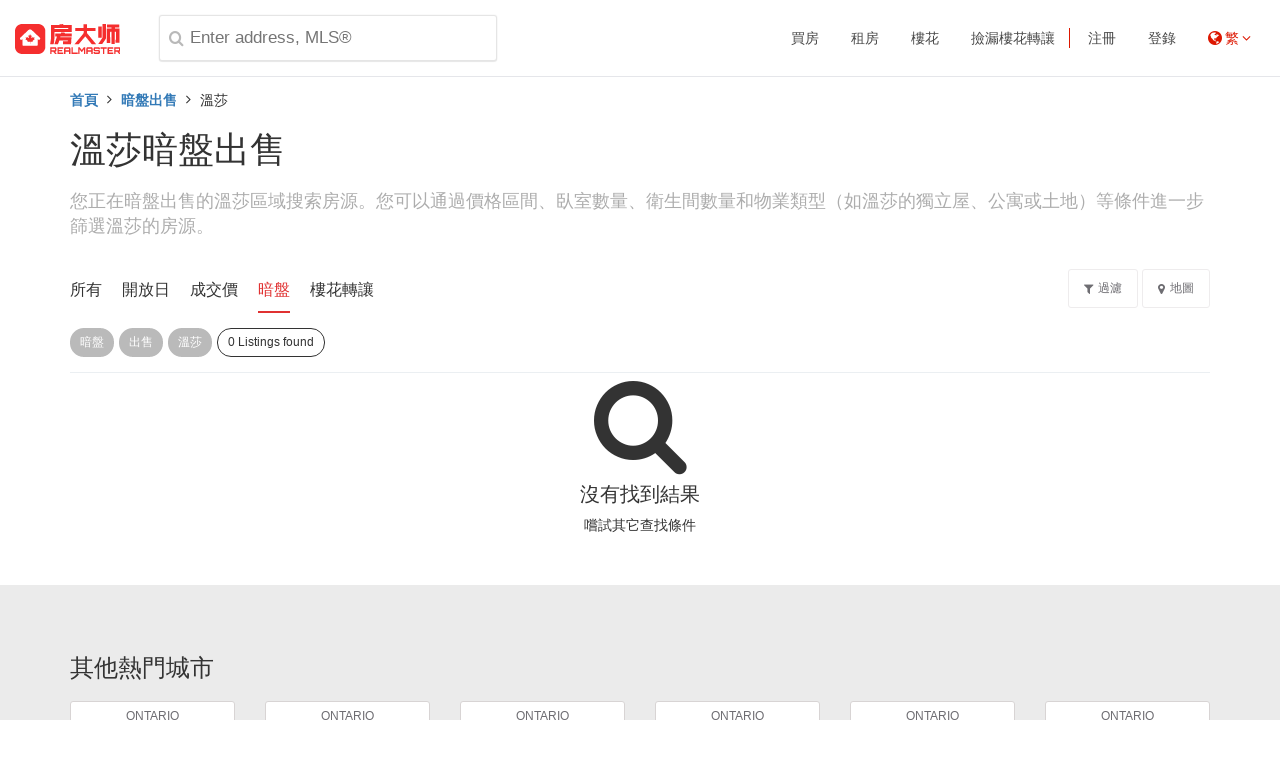

--- FILE ---
content_type: text/html; charset=utf-8
request_url: https://www.realmaster.cn/zh/exclusive-for-sale/Windsor-ON
body_size: 7834
content:
<!DOCTYPE html><html lang="zh"><head> <meta charset="UTF-8"><meta content="yes" name="apple-mobile-web-app-capable" /><meta name="viewport" content="width=device-width,height=device-height,initial-scale=1.0,maximum-scale=1.0,user-scalable=no"><meta http-equiv="x-ua-compatible" content="ie=edge"/><link rel="icon" type="image/png" href="/favicon.ico"><link rel="canonical" href="https://www.realmaster.com/zh/exclusive-for-sale/Windsor-ON"/><title>加拿大找房-最大華人加拿大房產平台,MLS®地產局官方房源 | 房大師找房 | Realmaster.com</title><meta name="description" content="搜索所有 溫莎 暗盤出售。查看房源照片、銷售曆史、成交價格和售價估算、社區信息和通勤指南，並使用我們的高級檢索功能找到理想的房屋。"><meta name="keywords" content="溫莎 房源, 溫莎 買房, 溫莎 undefined, 溫莎 search homes, APP, MLS, CREA, TREB"><meta property="og:title" content="加拿大找房-最大華人加拿大房產平台,MLS®地產局官方房源 | 房大師找房 | Realmaster.com"><meta property="og:description" content="搜索所有 溫莎 暗盤出售。查看房源照片、銷售曆史、成交價格和售價估算、社區信息和通勤指南，並使用我們的高級檢索功能找到理想的房屋。"><meta property="og:site_name" content="www.realmaster.cn"> <meta property="og:url" content="www.realmaster.cn/zh/exclusive-for-sale/Windsor-ON"><meta name="twitter:card" content="summary_large_image" /><meta name="twitter:title" content="加拿大找房-最大華人加拿大房產平台,MLS®地產局官方房源 | 房大師找房 | Realmaster.com"><meta name="twitter:description" content="搜索所有 溫莎 暗盤出售。查看房源照片、銷售曆史、成交價格和售價估算、社區信息和通勤指南，並使用我們的高級檢索功能找到理想的房屋。"> <link rel="stylesheet" href="/css/font-awesome.min.css" type="text/css" media="all"><link rel="stylesheet" href="/css/web/bootstrap.css?v=2.4.3" type="text/css" media="all"><link rel="stylesheet" href="/css/web/style-common.css?v=2.4.3" type="text/css" media="all"><link rel="stylesheet" href="/css/web/properties.css?v=2.4.3" type="text/css" media="all"><script type="text/javascript">lang = "zh"</script><script src="/js/srv.min.js"></script><script src="/js/rmapp.min.js"></script><script src="/js/jquery-2.1.1.min.js"></script> <script type="application/ld+json">[ { "@context": "https://schema.org", "@type": "Organization", "url": "https://www.realmaster.cn", "logo": "https://www.realmaster.cn/img/home/RealMaster-web-logo.svg" }, { "@context":"http://schema.org", "@type":"Corporation", "name":"RealMaster", "description":"在加拿大尋找公寓、共管公寓、房屋的出售、出租和成交價格。您現在可以使用我們的網站和手機應用程序搜索、保存和分享多倫多、溫哥華、渥太華、卡爾加裏、埃德蒙頓、哈利法克斯和加拿大其他城市的MLS房源。", "url": "https://www.realmaster.cn", "logo": "https://www.realmaster.cn/img/home/RealMaster-web-logo.svg", "telephone": "1-905-614-2609", "foundingDate": "2015", "sameAs": "https://www.realmaster.ca,https://www.realmaster.ca/agent,https://twitter.com/RealMasterCA,https://www.weibo.com/realmastercanada" },     { "@context": "http://schema.org/", "@type": "WebSite", "name": "RealMaster", "alternateName": "Realmaster.com", "url": "https://www.realmaster.cn" }]</script></head><body class="siteScrolled">  <header id="masthead" class="site-header fixed" role="banner"> <div class="header-wrap"> <div class="container"> <div class="row"> <div class=" col-sm-5 col-xs-12"> <a href="/zh/" title="房大師"> <img class="site-logo" src="/img/home/RealMaster-web-logo.svg" alt="房大師" referrerpolicy="same-origin"> </a>  <span class="header-searchbar-mobileIcon fa fa-search"></span> <div class="header-searchbar" id="autocompleteSearchBar"> <span id="header-searchbar-close" class="fa fa-arrow-left"></span> <Search search-place-holder="Enter address, MLS&#174;" />  </div>  </div> <div class=" col-sm-7 col-xs-12"> <div class="btn-menu fa fa-bars"></div> <nav id="mainnav" class="mainnav" role="navigation"> <div class="menu-main-menu-container"> <ul id="menu-main-menu" class="menu">   <li >  <a href="/zh/for-sale" class="">買房</a>    </li>    <li >  <a href="/zh/for-rent" class="">租房</a>    </li>    <li >  <a href="/zh/new-condos" class="">樓花</a>    </li>    <li class="menu-item-seperator">  <a href="/zh/trusted-assignment" class="">撿漏樓花轉讓</a>    </li>      <li >  <a href="/zh/www/register" class="">注冊</a>    </li>    <li >  <a href="/zh/www/login" class="">登錄</a>    </li>    <li class="menu-item-lang menu-item-has-children">  <a class="menu-lang" href="javascript:void(0)"><span class="fa fa-globe"></span>繁 <span class="fa fa-angle-down"></span></a>    <ul class="sub-menu">   <li> <a class="" href="/zh-cn/exclusive-for-sale/Windsor-ON" target="_self">  简体中文  </a> </li>    <li> <a class="activeLang" href="/zh/exclusive-for-sale/Windsor-ON" target="_self">  繁體中文  </a> </li>    <li> <a class="" href="/kr/exclusive-for-sale/Windsor-ON" target="_self">  한국어  </a> </li>   </ul>  </li>   </ul> </div> </nav> </div> </div> </div> </div></header>  <main class="page-container   "> <div id="prop-list"><section id="backdrop"></section><section class="search-options filter-list webproplist"> <span class="fa fa-times search-options-close"></span> <div class="container"> <div class="search-field"> <label class="search-field-label">物業類型</label> <select class="search-field-input" id="ptype">  <option value="Residential">民宅</option>  <option value="Exclusive">暗盤</option>  <option value="Assignment">樓花轉讓</option>  </select> </div> <div class="search-field"> <label class="search-field-label">出售/出租</label> <select class="search-field-input" id="saletp"> <option value="Sale">出售</option> <option id="lease" value="Lease">出租</option> <option id="sold" value="Sold">成交</option> </select> </div> <div class="search-field" style="display: none;"> <label class="search-field-label">在市天數</label> <select class="search-field-input" id="dom"> <option value="">不限</option>  <option value="" >不限</option>  <option value="0" >今天</option>  <option value="-1" >下市1天</option>  <option value="-2" >下市2天</option>  <option value="-7" >下市1周</option>  <option value="-14" >下市2周</option>  <option value="-30" >下市1個月</option>  <option value="-60" >下市2個月</option>  <option value="-90" >下市3個月</option>  <option value="-180" >下市6個月</option>  <option value="-360" >下市1年內</option>  <option value="-720" >Off Market 2 year</option>  <option value="-1080" >Off Market 3 year</option>  </select> </div> <div class="search-field"> <label class="search-field-label">起價</label> <input class="search-field-input" id="min_lp" value=""> </div> <div class="search-field"> <label class="search-field-label">高價</label> <input class="search-field-input" id="max_lp" value=""> </div> <div class="search-field"> <label class="search-field-label">臥室</label> <select class="search-field-input" id="bdrms"> <option value="">臥室</option>  <option value="1"  >1</option> <option value="1+"  >1+</option>  <option value="2"  >2</option> <option value="2+"  >2+</option>  <option value="3"  >3</option> <option value="3+"  >3+</option>  <option value="4"  >4</option> <option value="4+"  >4+</option>  <option value="5"  >5</option> <option value="5+"  >5+</option> </select> </div> <div class="search-field"> <label class="search-field-label">洗手間</label> <select class="search-field-input" id="bthrms"> <option value="">洗手間</option>  <option value="1"  >1</option> <option value="1+"  >1+</option>  <option value="2"  >2</option> <option value="2+"  >2+</option>  <option value="3"  >3</option> <option value="3+"  >3+</option>  <option value="4"  >4</option> <option value="4+"  >4+</option>  <option value="5"  >5</option> <option value="5+"  >5+</option> </select> </div> <div class="search-field"> <label class="search-field-label">車庫</label> <select class="search-field-input" id="gr"> <option value="">車庫</option>  <option value="1"  >1</option> <option value="1+"  >1+</option>  <option value="2"  >2</option> <option value="2+"  >2+</option>  <option value="3"  >3</option> <option value="3+"  >3+</option>  <option value="4"  >4</option> <option value="4+"  >4+</option>  <option value="5"  >5</option> <option value="5+"  >5+</option> </select> </div> </div> <div class="container"> <div class="search-field"> <label class="search-field-label">開放日</label> <div class="prop-field-switch" id="oh"> <span class="prop-field-switch-circle"></span> </div> </div> <div class="search-field"> <label class="search-field-label">無管理費</label> <div class="prop-field-switch " id="no_mfee"> <span class="prop-field-switch-circle"></span> </div> </div> <div class="search-field" id="maxMFee"> <label class="search-field-label">管理費上限</label> <input class="search-field-input" id="max_mfee" value=""> </div> </div> <div class="container search-buttons"> <a id="search-button" class="red prop-button">搜索</a> <a class="prop-button" id="reset-button">重置</a> </div></section><script> var urlPath = '/exclusive-for-sale/Windsor-ON'; var tp = 'exclusive-for-sale'; var cityProv = 'Windsor-ON'; var cmty = ''; var addr = ''; function filterOptionsByPtype(ptypeValue) { ohSwitch.parentNode.style.display = 'none'; ohSwitch.classList.remove('checked'); switch (ptypeValue) { case 'Assignment': saletp.value = 'Sale'; lease.disabled = true; sold.disabled = true; break; case 'Exclusive': if (saletp.value == 'Sold') { saletp.value = 'Sale'; } lease.disabled = false; sold.disabled = true; break; default: saletp.parentNode.style.display = 'inline-block'; if (saletp.value == 'Sale') { ohSwitch.parentNode.style.display = 'inline-block'; } lease.disabled = false; sold.disabled = false; break; } } var searchFieldInputs = document.getElementsByClassName('search-field-input'); var searchBtn = document.querySelector('#search-button'); var resetBtn = document.querySelector('#reset-button'); var ohSwitch = document.querySelector('.prop-field-switch#oh'); var mfeeSwitch = document.querySelector('.prop-field-switch#no_mfee'); var ptype = document.getElementById('ptype'); var saletp = document.getElementById('saletp'); var lease = document.getElementById('lease'); var sold = document.getElementById('sold'); var dom = document.getElementById('dom'); saletp.addEventListener('change',function() { var value = this.value; var display = ''; if (value == 'Sold' || value == 'Leased') { display = 'inline-block'; } else { display = 'none'; } var ohDisplay = 'inline-block'; if (value != 'Sale') { ohDisplay = 'none'; } ohSwitch.classList.remove('checked'); ohSwitch.parentNode.style.display = ohDisplay; dom.parentNode.style.display = display; }); ptype.addEventListener('change',function() { var value = this.value; filterOptionsByPtype(value); }); var maxMFee = document.querySelector('#maxMFee'); ohSwitch.addEventListener('click',function(){ this.classList.toggle('checked'); }); if (mfeeSwitch.classList.contains('checked')) { maxMFee.style.display = 'none'; } mfeeSwitch.addEventListener('click',function() { this.classList.toggle('checked'); if (this.classList.contains('checked')) { maxMFee.style.display = 'none'; } else { maxMFee.style.display = 'inline-block'; } }); var {protocol,host,pathname,search} = location; ptype.value = 'Residential'; switch (tp) { case 'assignment': ptype.value = 'Assignment'; break; case 'sold-price': saletp.value = 'Sold'; dom.parentNode.style.display = 'inline-block'; break; case 'for-sale': saletp.value = 'Sale'; break; case 'for-rent': saletp.value = 'Lease'; break; case 'exclusive-for-sale': ptype.value = 'Exclusive'; saletp.value = 'Sale'; break; case 'exclusive-for-rent': ptype.value = 'Exclusive'; saletp.value = 'Lease'; break; default: break; } filterOptionsByPtype(ptype.value); if ('open-house' == tp) { ohSwitch.classList.add('checked'); } var queryObject = {}; if (search) {  search = search.replace('?',''); var queryArray = search.split('&'); for (let i = 0; i < queryArray.length; i++) { var [key,value] = queryArray[i].split('='); queryObject[key] = value; } } resetBtn.addEventListener('click',function() { location.href = `${protocol}//${host}${pathname}`; }); searchBtn.addEventListener('click',function(){  for (let i = 0; i < searchFieldInputs.length; i++) { var field = searchFieldInputs[i]; var fieldName = field.getAttribute('id'); var fieldValue = field.value; if (fieldValue) { queryObject[fieldName] = fieldValue; } else { delete queryObject[fieldName]; } } queryObject.no_mfee = mfeeSwitch.classList.contains('checked'); if (!queryObject.no_mfee) { delete queryObject.no_mfee; } if ((queryObject.saletp != 'Sold') || (queryObject.dom == '')) { delete queryObject.dom; }  if (ptype.value == 'Residential') { if (saletp.value == 'Sale') { tp = 'for-sale'; } else if (saletp.value == 'Lease') { tp = 'for-rent'; } else if (saletp.value == 'Sold') { tp = 'sold-price'; } } if (ptype.value == 'Assignment') { tp = 'assignment'; }  if (ptype.value == 'Exclusive') { if (saletp.value == 'Sale') { tp = 'exclusive-for-sale'; } else { tp = 'exclusive-for-rent'; } } if (ohSwitch.classList.contains('checked')) { tp = 'open-house'; delete queryObject.dom; } var entries = Object.entries(queryObject); var queryString = '';  if (entries.length > 0) {       var queryStringArray = []; for (var [key, value] of entries) { if (['ptype','saletp'].indexOf(key) == -1) { queryStringArray.push(`${key}=${value}`); } } queryString += queryStringArray.join('&'); } if (queryString) { queryString = '?' + queryString; } urlPath = `/${tp}/${cityProv}`; if (cmty) { urlPath += `/${cmty}`; } if (addr) { urlPath += `/${addr}`; } var lang = pathname.split('/')[1]; location.href = `${protocol}//${host}/${lang}${urlPath}${queryString}`; });</script><div class="prop-list-top"> <div class="container"> <div class="crumbs"> <ul>  <li> <a href="/zh/">首頁</a> <span class="fa fa-angle-right"></span> </li>  <li> <a href="/zh/exclusive-for-sale">暗盤出售</a> <span class="fa fa-angle-right"></span> </li>  <li style="text-transform: capitalize;">溫莎</li> </ul></div> <div class="title-line" class="col-sm-9 col-xs-12 offset-sm-3"> <h1 class="content-title">溫莎暗盤出售</h1> </div>  <p class="description" class="col-sm-9 col-xs-12 offset-sm-3">您正在暗盤出售的溫莎區域搜索房源。您可以通過價格區間、臥室數量、衛生間數量和物業類型（如溫莎的獨立屋、公寓或土地）等條件進一步篩選溫莎的房源。</p>  <nav class="prop-list-nav">  <div class="prop-list-nav-container"> <div class="prop-list-nav-active"></div>  <a id="all" class="prop-list-nav-link " href="/zh/for-sale/Windsor-ON">所有</a>  <a id="oh" class="prop-list-nav-link " href="/zh/open-house/Windsor-ON">開放日</a>  <a id="sold" class="prop-list-nav-link " href="/zh/sold-price/Windsor-ON">成交價</a>  <a id="exclusive" class="prop-list-nav-link selected" href="/zh/exclusive-for-sale/Windsor-ON">暗盤</a>  <a id="assignment" class="prop-list-nav-link " href="/zh/assignment/Windsor-ON">樓花轉讓</a>  </div>   <div class="prop-list-buttons">  <a class='prop-button' id="filter-button"> <i class="icon fa fa-filter"></i> <span class="prop-button-label">過濾</span> </a>   <a class='prop-button' target="_blank" href="/zh/exclusive-for-sale/Windsor/view=map.prov=ON.ptype=Residential.src=rm.page=0"> <i class="icon fa fa-map-marker"></i> <span class="prop-button-label">地圖</span> </a>  </div> </nav>   <div class="listing-result-filters-container"><div class="listing-result-filters list">   <div class="listing-result-filter">   <span>暗盤</span> </div>    <div class="listing-result-filter">   <span>出售</span> </div>    <div class="listing-result-filter">   <span>溫莎</span> </div>   <span style="color: #333;background: #fff;border: 1px solid #333;" class="listing-result-filter">0 Listings found</span></div></div>  </div></div><div class="prop-list-lists"> <div class="container"> <div class="row"> <div class="prop-list-container col-sm-12 noPadding">   <div class="listing-no-result"> <span class="fa fa-search"></span> <h5 class="title">沒有找到結果</h5> <p class="subtitle">嚐試其它查找條件</p></div>  </div> </div> <div id="loginPage" class="pop-up-login" style="display: none;"> <span id="pop-up-close" class="fa fa-times"></span> <rednavbar curmenu="login"></rednavbar> <login cur-page="prop" page-mode="login"></login></div><div class="data" style="display: none;"> <pre id="jsonDispVar" data-role="module-args">%7B%22isCip%22%3Afalse%2C%22isLoggedIn%22%3Afalse%2C%22lang%22%3A%22zh%22%2C%22isVipUser%22%3Afalse%2C%22webBackEnd%22%3Afalse%2C%22reqHost%22%3A%22www.realmaster.cn%22%2C%22isNoteAdmin%22%3Afalse%2C%22noVerifyRobot%22%3Afalse%2C%22no3rdPartyLogin%22%3Afalse%7D</pre> <pre id="fAuthUrl">https://www.facebook.com/v4.0/dialog/oauth?client_id=357776481094717&redirect_uri=https://www.realmaster.cn/oauth/facebook&scope=email&response_type=code&auth_type=rerequest&state=%2Fzh%2Fexclusive-for-sale%2FWindsor-ON</pre> <pre id="gAuthUrl">https://accounts.google.com/o/oauth2/v2/auth?access_type=offline&scope=https%3A%2F%2Fwww.googleapis.com%2Fauth%2Fuserinfo.profile%20https%3A%2F%2Fwww.googleapis.com%2Fauth%2Fuserinfo.email&response_type=code&client_id=344011320921-vh4gmos4t6rej56k2oa3brharpio1nfn.apps.googleusercontent.com&redirect_uri=https%3A%2F%2Fwww.realmaster.cn%2Foauth%2Fgoogle&state=%2Fzh%2Fexclusive-for-sale%2FWindsor-ON</pre></div><script defer src="/js/web/loginModal.min.js"></script><script src='/web/packs/commons.js'></script><script src='/web/packs/loginPage.js'></script><script async src='https://www.google.com/recaptcha/api.js?onload=onloadCallback&render=explicit'></script><script> function onloadCallback() { window.recaptchaLoaded = true; window.bus.$emit('recaptcha-loaded') }</script>  <div class="paging">   </div>  </div></div><div><div class="section-hot-city section-block"> <div class="container"> <h3 class="section-title">其他熱門城市</h3> <div class="row  city-popular-list">   <div class="col-xs-6 col-sm-4 col-md-3 col-lg-2"> <a href="/zh/exclusive-for-sale/Toronto-ON" class="hot-city-button prop-button"> <span class="prov">Ontario</span> <span class="city">Toronto</span>  <span class="city">多倫多</span>  </a> </div>    <div class="col-xs-6 col-sm-4 col-md-3 col-lg-2"> <a href="/zh/exclusive-for-sale/Aurora-ON" class="hot-city-button prop-button"> <span class="prov">Ontario</span> <span class="city">Aurora</span>  <span class="city">奧洛拉</span>  </a> </div>    <div class="col-xs-6 col-sm-4 col-md-3 col-lg-2"> <a href="/zh/exclusive-for-sale/Barrie-ON" class="hot-city-button prop-button"> <span class="prov">Ontario</span> <span class="city">Barrie</span>  <span class="city">巴裏</span>  </a> </div>    <div class="col-xs-6 col-sm-4 col-md-3 col-lg-2"> <a href="/zh/exclusive-for-sale/Brampton-ON" class="hot-city-button prop-button"> <span class="prov">Ontario</span> <span class="city">Brampton</span>  <span class="city">布蘭普頓</span>  </a> </div>    <div class="col-xs-6 col-sm-4 col-md-3 col-lg-2"> <a href="/zh/exclusive-for-sale/Burlington-ON" class="hot-city-button prop-button"> <span class="prov">Ontario</span> <span class="city">Burlington</span>  <span class="city">伯靈頓</span>  </a> </div>    <div class="col-xs-6 col-sm-4 col-md-3 col-lg-2"> <a href="/zh/exclusive-for-sale/Cambridge-ON" class="hot-city-button prop-button"> <span class="prov">Ontario</span> <span class="city">Cambridge</span>  <span class="city">劍橋</span>  </a> </div>    <div class="col-xs-6 col-sm-4 col-md-3 col-lg-2"> <a href="/zh/exclusive-for-sale/East%20Gwillimbury-ON" class="hot-city-button prop-button"> <span class="prov">Ontario</span> <span class="city">East Gwillimbury</span>  <span class="city">東貴林</span>  </a> </div>    <div class="col-xs-6 col-sm-4 col-md-3 col-lg-2"> <a href="/zh/exclusive-for-sale/Guelph-ON" class="hot-city-button prop-button"> <span class="prov">Ontario</span> <span class="city">Guelph</span>  <span class="city">圭爾夫</span>  </a> </div>    <div class="col-xs-6 col-sm-4 col-md-3 col-lg-2"> <a href="/zh/exclusive-for-sale/Hamilton-ON" class="hot-city-button prop-button"> <span class="prov">Ontario</span> <span class="city">Hamilton</span>  <span class="city">哈密爾頓</span>  </a> </div>    <div class="col-xs-6 col-sm-4 col-md-3 col-lg-2"> <a href="/zh/exclusive-for-sale/London-ON" class="hot-city-button prop-button"> <span class="prov">Ontario</span> <span class="city">London</span>  <span class="city">倫敦</span>  </a> </div>    <div class="col-xs-6 col-sm-4 col-md-3 col-lg-2"> <a href="/zh/exclusive-for-sale/Markham-ON" class="hot-city-button prop-button"> <span class="prov">Ontario</span> <span class="city">Markham</span>  <span class="city">萬錦</span>  </a> </div>    <div class="col-xs-6 col-sm-4 col-md-3 col-lg-2"> <a href="/zh/exclusive-for-sale/Milton-ON" class="hot-city-button prop-button"> <span class="prov">Ontario</span> <span class="city">Milton</span>  <span class="city">米爾頓</span>  </a> </div>    <div class="col-xs-6 col-sm-4 col-md-3 col-lg-2"> <a href="/zh/exclusive-for-sale/Mississauga-ON" class="hot-city-button prop-button"> <span class="prov">Ontario</span> <span class="city">Mississauga</span>  <span class="city">密西沙加</span>  </a> </div>    <div class="col-xs-6 col-sm-4 col-md-3 col-lg-2"> <a href="/zh/exclusive-for-sale/Newmarket-ON" class="hot-city-button prop-button"> <span class="prov">Ontario</span> <span class="city">Newmarket</span>  <span class="city">新市</span>  </a> </div>    <div class="col-xs-6 col-sm-4 col-md-3 col-lg-2"> <a href="/zh/exclusive-for-sale/Oakville-ON" class="hot-city-button prop-button"> <span class="prov">Ontario</span> <span class="city">Oakville</span>  <span class="city">奧克維爾</span>  </a> </div>    <div class="col-xs-6 col-sm-4 col-md-3 col-lg-2"> <a href="/zh/exclusive-for-sale/Oshawa-ON" class="hot-city-button prop-button"> <span class="prov">Ontario</span> <span class="city">Oshawa</span>  <span class="city">奧沙瓦</span>  </a> </div>    <div class="col-xs-6 col-sm-4 col-md-3 col-lg-2"> <a href="/zh/exclusive-for-sale/Ottawa-ON" class="hot-city-button prop-button"> <span class="prov">Ontario</span> <span class="city">Ottawa</span>  <span class="city">渥太華</span>  </a> </div>    <div class="col-xs-6 col-sm-4 col-md-3 col-lg-2"> <a href="/zh/exclusive-for-sale/Richmond%20Hill-ON" class="hot-city-button prop-button"> <span class="prov">Ontario</span> <span class="city">Richmond Hill</span>  <span class="city">列治文山</span>  </a> </div>    <div class="col-xs-6 col-sm-4 col-md-3 col-lg-2"> <a href="/zh/exclusive-for-sale/Vaughan-ON" class="hot-city-button prop-button"> <span class="prov">Ontario</span> <span class="city">Vaughan</span>  <span class="city">旺市</span>  </a> </div>    <div class="col-xs-6 col-sm-4 col-md-3 col-lg-2"> <a href="/zh/exclusive-for-sale/Waterloo-ON" class="hot-city-button prop-button"> <span class="prov">Ontario</span> <span class="city">Waterloo</span>  <span class="city">滑鐵盧</span>  </a> </div>    <div class="col-xs-6 col-sm-4 col-md-3 col-lg-2"> <a href="/zh/exclusive-for-sale/Whitby-ON" class="hot-city-button prop-button"> <span class="prov">Ontario</span> <span class="city">Whitby</span>  <span class="city">惠特比</span>  </a> </div>    <div class="col-xs-6 col-sm-4 col-md-3 col-lg-2"> <a href="/zh/exclusive-for-sale/Pickering-ON" class="hot-city-button prop-button"> <span class="prov">Ontario</span> <span class="city">Pickering</span>  <span class="city">皮克林</span>  </a> </div>    <div class="col-xs-6 col-sm-4 col-md-3 col-lg-2"> <a href="/zh/exclusive-for-sale/Ajax-ON" class="hot-city-button prop-button"> <span class="prov">Ontario</span> <span class="city">Ajax</span>  <span class="city">阿賈克斯</span>  </a> </div>    <div class="col-xs-6 col-sm-4 col-md-3 col-lg-2"> <a href="/zh/exclusive-for-sale/Windsor-ON" class="hot-city-button prop-button"> <span class="prov">Ontario</span> <span class="city">Windsor</span>  <span class="city">溫莎</span>  </a> </div>    <div class="col-xs-6 col-sm-4 col-md-3 col-lg-2"> <a href="/zh/exclusive-for-sale/Kitchener-ON" class="hot-city-button prop-button"> <span class="prov">Ontario</span> <span class="city">Kitchener</span>  <span class="city">基奇納</span>  </a> </div>    <div class="col-xs-6 col-sm-4 col-md-3 col-lg-2"> <a href="/zh/exclusive-for-sale/Whitchurch%2DStouffville-ON" class="hot-city-button prop-button"> <span class="prov">Ontario</span> <span class="city">Whitchurch-Stouffville</span>  </a> </div>    <div class="col-xs-6 col-sm-4 col-md-3 col-lg-2"> <a href="/zh/exclusive-for-sale/Kanata-ON" class="hot-city-button prop-button"> <span class="prov">Ontario</span> <span class="city">Kanata</span>  </a> </div>    <div class="col-xs-6 col-sm-4 col-md-3 col-lg-2"> <a href="/zh/exclusive-for-sale/Nepean-ON" class="hot-city-button prop-button"> <span class="prov">Ontario</span> <span class="city">Nepean</span>  </a> </div>    <div class="col-xs-6 col-sm-4 col-md-3 col-lg-2"> <a href="/zh/exclusive-for-sale/Vancouver-BC" class="hot-city-button prop-button"> <span class="prov">British Columbia</span> <span class="city">Vancouver</span>  <span class="city">溫哥華</span>  </a> </div>    <div class="col-xs-6 col-sm-4 col-md-3 col-lg-2"> <a href="/zh/exclusive-for-sale/Burnaby-BC" class="hot-city-button prop-button"> <span class="prov">British Columbia</span> <span class="city">Burnaby</span>  <span class="city">伯納比</span>  </a> </div>    <div class="col-xs-6 col-sm-4 col-md-3 col-lg-2"> <a href="/zh/exclusive-for-sale/Coquitlam-BC" class="hot-city-button prop-button"> <span class="prov">British Columbia</span> <span class="city">Coquitlam</span>  <span class="city">高貴林</span>  </a> </div>    <div class="col-xs-6 col-sm-4 col-md-3 col-lg-2"> <a href="/zh/exclusive-for-sale/New%20Westminster-BC" class="hot-city-button prop-button"> <span class="prov">British Columbia</span> <span class="city">New Westminster</span>  <span class="city">新西斯敏</span>  </a> </div>    <div class="col-xs-6 col-sm-4 col-md-3 col-lg-2"> <a href="/zh/exclusive-for-sale/North%20Vancouver-BC" class="hot-city-button prop-button"> <span class="prov">British Columbia</span> <span class="city">North Vancouver</span>  <span class="city">北溫哥華</span>  </a> </div>    <div class="col-xs-6 col-sm-4 col-md-3 col-lg-2"> <a href="/zh/exclusive-for-sale/Richmond-BC" class="hot-city-button prop-button"> <span class="prov">British Columbia</span> <span class="city">Richmond</span>  <span class="city">列治文</span>  </a> </div>    <div class="col-xs-6 col-sm-4 col-md-3 col-lg-2"> <a href="/zh/exclusive-for-sale/Surrey-BC" class="hot-city-button prop-button"> <span class="prov">British Columbia</span> <span class="city">Surrey</span>  <span class="city">素裏</span>  </a> </div>    <div class="col-xs-6 col-sm-4 col-md-3 col-lg-2"> <a href="/zh/exclusive-for-sale/Victoria-BC" class="hot-city-button prop-button"> <span class="prov">British Columbia</span> <span class="city">Victoria</span>  <span class="city">維多利亞</span>  </a> </div>    <div class="col-xs-6 col-sm-4 col-md-3 col-lg-2"> <a href="/zh/exclusive-for-sale/West%20Vancouver-BC" class="hot-city-button prop-button"> <span class="prov">British Columbia</span> <span class="city">West Vancouver</span>  <span class="city">西溫哥華</span>  </a> </div>    <div class="col-xs-6 col-sm-4 col-md-3 col-lg-2"> <a href="/zh/exclusive-for-sale/Calgary-AB" class="hot-city-button prop-button"> <span class="prov">Alberta</span> <span class="city">Calgary</span>  <span class="city">卡爾加裏</span>  </a> </div>    <div class="col-xs-6 col-sm-4 col-md-3 col-lg-2"> <a href="/zh/exclusive-for-sale/Edmonton-AB" class="hot-city-button prop-button"> <span class="prov">Alberta</span> <span class="city">Edmonton</span>  <span class="city">埃德蒙頓</span>  </a> </div>    <div class="col-xs-6 col-sm-4 col-md-3 col-lg-2"> <a href="/zh/exclusive-for-sale/Moncton-NB" class="hot-city-button prop-button"> <span class="prov">New Brunswick</span> <span class="city">Moncton</span>  <span class="city">蒙克頓</span>  </a> </div>    <div class="col-xs-6 col-sm-4 col-md-3 col-lg-2"> <a href="/zh/exclusive-for-sale/St.%20John's-NL" class="hot-city-button prop-button"> <span class="prov">Newfoundland And Labrador</span> <span class="city">St. John's</span>  </a> </div>    <div class="col-xs-6 col-sm-4 col-md-3 col-lg-2"> <a href="/zh/exclusive-for-sale/Halifax-NS" class="hot-city-button prop-button"> <span class="prov">Nova Scotia</span> <span class="city">Halifax</span>  <span class="city">哈利法克斯</span>  </a> </div>    <div class="col-xs-6 col-sm-4 col-md-3 col-lg-2"> <a href="/zh/exclusive-for-sale/Charlottetown-PE" class="hot-city-button prop-button"> <span class="prov">Prince Edward Island</span> <span class="city">Charlottetown</span>  <span class="city">夏洛特敦</span>  </a> </div>    <div class="col-xs-6 col-sm-4 col-md-3 col-lg-2"> <a href="/zh/exclusive-for-sale/Stratford-PE" class="hot-city-button prop-button"> <span class="prov">Prince Edward Island</span> <span class="city">Stratford</span>  <span class="city">斯特拉特福</span>  </a> </div>    <div class="col-xs-6 col-sm-4 col-md-3 col-lg-2"> <a href="/zh/exclusive-for-sale/Cornwall-PE" class="hot-city-button prop-button"> <span class="prov">Prince Edward Island</span> <span class="city">Cornwall</span>  <span class="city">康沃爾</span>  </a> </div>    <div class="col-xs-6 col-sm-4 col-md-3 col-lg-2"> <a href="/zh/exclusive-for-sale/Montreal-QC" class="hot-city-button prop-button"> <span class="prov">Quebec</span> <span class="city">Montreal</span>  <span class="city">蒙特利爾</span>  </a> </div>    <div class="col-xs-6 col-sm-4 col-md-3 col-lg-2"> <a href="/zh/exclusive-for-sale/Laval-QC" class="hot-city-button prop-button"> <span class="prov">Quebec</span> <span class="city">Laval</span>  <span class="city">拉瓦爾</span>  </a> </div>    <div class="col-xs-6 col-sm-4 col-md-3 col-lg-2"> <a href="/zh/exclusive-for-sale/Brossard-QC" class="hot-city-button prop-button"> <span class="prov">Quebec</span> <span class="city">Brossard</span>  <span class="city">博爾莎市</span>  </a> </div>    <div class="col-xs-6 col-sm-4 col-md-3 col-lg-2"> <a href="/zh/exclusive-for-sale/Candiac-QC" class="hot-city-button prop-button"> <span class="prov">Quebec</span> <span class="city">Candiac</span>  <span class="city">康迪亞克</span>  </a> </div>    <div class="col-xs-6 col-sm-4 col-md-3 col-lg-2"> <a href="/zh/exclusive-for-sale/Westmount-QC" class="hot-city-button prop-button"> <span class="prov">Quebec</span> <span class="city">Westmount</span>  </a> </div>   </div> <div class="view-all" onclick='toggleCities()'>查看全部城市 <span class="fa fa-angle-down"></span></div> </div></div><script>function toggleCities(){ $('.view-all').toggle(); $(".city-popular-list").toggleClass('show');}</script><!-- React root --><!-- react root --><div id="fav-modal-root"></div><script src="/js/event/EventEmitter.min.js"></script><!-- icons' interaction --><script src="/js/web/propSaves.min.js"></script><script type="text/javascript"> var TRANSLATES = { saveTo: "收藏到", saved: "保存了", unsaved: "取消收藏", time: "時間", name: "名稱" };</script><script src="/js/react@17.0.2.production.min.js"></script><script src="/js/react-dom@17.0.2.production.min.js"></script><script type="module" src="/js/react_components/favorite/FavoriteModal.js"></script></div><script>var schoolFilter = $('#school-filter');var distanceFilter = $('#distance-filter');var sortFilter = $('#sort-filter');function gotoFilterUrl() { var filters = []; if (schoolFilter.val()) { var [lat,lng] = schoolFilter.val().split(','); filters.push(`centerLat=${lat}&centerLng=${lng}`); } if (distanceFilter.val()) { filters.push(`dist=${distanceFilter.val()}`); } if (sortFilter.val()) { filters.push(`sort=${sortFilter.val()}`); } location.href = `/student_rental_web?${filters.join('&')}`;}schoolFilter.on('change',(e)=>{ gotoFilterUrl();});distanceFilter.on('change',(e)=>{ gotoFilterUrl();});sortFilter.on('change',(e)=>{ gotoFilterUrl();});var navLinksContainer = document.querySelector('.prop-list-nav-container');var navLinks = document.getElementsByClassName('prop-list-nav-link');var navLinkSelected = document.querySelector('.prop-list-nav-link.selected');var navLinkActive = document.querySelector('.prop-list-nav-active');var navLinkActiveLeft = 0;var filterBtn = document.querySelector('#filter-button');var filterModal = document.querySelector('.search-options');var backdrop = document.querySelector('#backdrop');var filterModalClose = document.querySelector('.search-options-close');if (filterBtn) { filterBtn.addEventListener('click',function(){ filterModal.style.display = 'block'; backdrop.style.display = 'block'; disableBodyScroll(true); });}if (filterModalClose) { filterModalClose.addEventListener('click',function(){ filterModal.style.display = 'none'; backdrop.style.display = 'none'; disableBodyScroll(false); });}function calcOffset() { var containerWidth = window.innerWidth; if (window.innerWidth >= 768) { containerWidth = 750; } if (window.innerWidth >= 992) { containerWidth = 970; } if (window.innerWidth >= 1200) { containerWidth = 1170; } var offset = 15 + (window.innerWidth - containerWidth)/2; return offset;}function setNavLinkActive(el) { var boundData = el.getBoundingClientRect(); navLinkActiveLeft = boundData.left - calcOffset(); navLinkActive.style.left = navLinkActiveLeft + 'px'; navLinkActive.style.width =  boundData.width + 'px';}if (navLinkSelected) { setNavLinkActive(navLinkSelected); navLinksContainer.scrollLeft = navLinkActiveLeft; navLinksContainer.addEventListener('mouseleave',function(e) { setNavLinkActive(navLinkSelected); });}for (var i = 0; i < navLinks.length; i++) { const navLink = navLinks[i]; navLink.addEventListener('mouseover', function(e) { var navLinkId = this.getAttribute('id'); setNavLinkActive(this); });}function toggleCmtyFilter(){ $('.cmtyFilter span').toggle(); $(".prop-cmty-list").toggle(); $(".description").toggle();}function disableBodyScroll(disable) { if (disable) { $('body').addClass('disable-scroll'); } else { $('body').removeClass('disable-scroll'); }}</script> </main>  <footer id="sidebar-footer" class="footer-widgets widget-area" role="complementary"> <div class="container"> <div class="row"> <div class="sidebar-column col-sm-6 col-md-3"> <aside id="nav_menu-2" class="widget widget_nav_menu"> <h3 class="widget-title">關於我們</h3> <div class="menu-footer-menu-container"> <ul id="menu-footer-menu" class="menu"> <li id="menu-item-345" class="menu-item menu-item-type-post_type menu-item-object-page menu-item-privacy-policy menu-item-345"> <a target="_blank" href="/terms">隱私政策</a> </li>  </ul> </div> </aside> </div> <div class="sidebar-column col-sm-6 col-md-3"> <aside id="custom_html-2" class="widget_text widget widget_custom_html"> <h3 class="widget-title">聯係我們</h3> <div class="textwidget custom-html-widget"> <i class="fa fa-globe" style="font-weight: 600;"> </i> 50 Acadia Ave<br> #130<br> Markham, Ontario<br> Canada L3R 0B3<br>  <a style="padding: 0;border-bottom: none" href="mailto:info@realmaster.com"><i class="fa fa-envelope-o" style="font-weight: 600;"></i> info@realmaster.com</a> </div> </aside> </div> </div> <div class="footer-trademark">  The trademarks, MLS<sup>&#174;</sup>, REALTOR<sup>&#174;</sup>, and the associated logos are owned or controlled by The Canadian Real Estate Association. Used under license<p>REALTOR<sup>&#174;</sup>, REALTORS<sup>&#174;</sup>, and the REALTOR<sup>&#174;</sup> logo are certification marks that are owned by REALTOR<sup>&#174;</sup> Canada Inc. and licensed exclusively to The Canadian Real Estate Association (CREA). These certification marks identify real estate professionals who are members of CREA and who must abide by CREA’s By-Laws, Rules, and the REALTOR® Code. The MLS<sup>&#174;</sup> trademark and the MLS<sup>&#174;</sup> logo are owned by CREA and identify the quality of services provided by real estate professionals who are members of CREA.</p> </div>  <div class="row"> <div class="col-xs-12 footer-broker"> <p>Fred Xiang Broker/Manager</br> Avion Realty Inc., Brokerage | (647) 518-5728 </div> </div>  </div></footer>   <a class="go-top"><i class="fa fa-angle-up"></i></a></body><script src='/js/home/scripts.js?v=2.4.3'></script><script src='/js/home/main.js?v=2.4.3'></script><script src="/web/packs/autoCompleteSearch.js?v=2.4.3"></script> <script src="https://s.realmaster.com/logger.lib.min.js"></script><script> if(window.gtmjs){ gtmjs({tags:{js:new Date()}}) }</script></html>

--- FILE ---
content_type: text/html; charset=utf-8
request_url: https://www.google.com/recaptcha/api2/anchor?ar=1&k=6LeMsw8UAAAAAGKIonO4ImluXmOxwXKrT9tnl0PO&co=aHR0cHM6Ly93d3cucmVhbG1hc3Rlci5jbjo0NDM.&hl=en&v=PoyoqOPhxBO7pBk68S4YbpHZ&size=normal&anchor-ms=20000&execute-ms=30000&cb=2o5ffaji0gfr
body_size: 49443
content:
<!DOCTYPE HTML><html dir="ltr" lang="en"><head><meta http-equiv="Content-Type" content="text/html; charset=UTF-8">
<meta http-equiv="X-UA-Compatible" content="IE=edge">
<title>reCAPTCHA</title>
<style type="text/css">
/* cyrillic-ext */
@font-face {
  font-family: 'Roboto';
  font-style: normal;
  font-weight: 400;
  font-stretch: 100%;
  src: url(//fonts.gstatic.com/s/roboto/v48/KFO7CnqEu92Fr1ME7kSn66aGLdTylUAMa3GUBHMdazTgWw.woff2) format('woff2');
  unicode-range: U+0460-052F, U+1C80-1C8A, U+20B4, U+2DE0-2DFF, U+A640-A69F, U+FE2E-FE2F;
}
/* cyrillic */
@font-face {
  font-family: 'Roboto';
  font-style: normal;
  font-weight: 400;
  font-stretch: 100%;
  src: url(//fonts.gstatic.com/s/roboto/v48/KFO7CnqEu92Fr1ME7kSn66aGLdTylUAMa3iUBHMdazTgWw.woff2) format('woff2');
  unicode-range: U+0301, U+0400-045F, U+0490-0491, U+04B0-04B1, U+2116;
}
/* greek-ext */
@font-face {
  font-family: 'Roboto';
  font-style: normal;
  font-weight: 400;
  font-stretch: 100%;
  src: url(//fonts.gstatic.com/s/roboto/v48/KFO7CnqEu92Fr1ME7kSn66aGLdTylUAMa3CUBHMdazTgWw.woff2) format('woff2');
  unicode-range: U+1F00-1FFF;
}
/* greek */
@font-face {
  font-family: 'Roboto';
  font-style: normal;
  font-weight: 400;
  font-stretch: 100%;
  src: url(//fonts.gstatic.com/s/roboto/v48/KFO7CnqEu92Fr1ME7kSn66aGLdTylUAMa3-UBHMdazTgWw.woff2) format('woff2');
  unicode-range: U+0370-0377, U+037A-037F, U+0384-038A, U+038C, U+038E-03A1, U+03A3-03FF;
}
/* math */
@font-face {
  font-family: 'Roboto';
  font-style: normal;
  font-weight: 400;
  font-stretch: 100%;
  src: url(//fonts.gstatic.com/s/roboto/v48/KFO7CnqEu92Fr1ME7kSn66aGLdTylUAMawCUBHMdazTgWw.woff2) format('woff2');
  unicode-range: U+0302-0303, U+0305, U+0307-0308, U+0310, U+0312, U+0315, U+031A, U+0326-0327, U+032C, U+032F-0330, U+0332-0333, U+0338, U+033A, U+0346, U+034D, U+0391-03A1, U+03A3-03A9, U+03B1-03C9, U+03D1, U+03D5-03D6, U+03F0-03F1, U+03F4-03F5, U+2016-2017, U+2034-2038, U+203C, U+2040, U+2043, U+2047, U+2050, U+2057, U+205F, U+2070-2071, U+2074-208E, U+2090-209C, U+20D0-20DC, U+20E1, U+20E5-20EF, U+2100-2112, U+2114-2115, U+2117-2121, U+2123-214F, U+2190, U+2192, U+2194-21AE, U+21B0-21E5, U+21F1-21F2, U+21F4-2211, U+2213-2214, U+2216-22FF, U+2308-230B, U+2310, U+2319, U+231C-2321, U+2336-237A, U+237C, U+2395, U+239B-23B7, U+23D0, U+23DC-23E1, U+2474-2475, U+25AF, U+25B3, U+25B7, U+25BD, U+25C1, U+25CA, U+25CC, U+25FB, U+266D-266F, U+27C0-27FF, U+2900-2AFF, U+2B0E-2B11, U+2B30-2B4C, U+2BFE, U+3030, U+FF5B, U+FF5D, U+1D400-1D7FF, U+1EE00-1EEFF;
}
/* symbols */
@font-face {
  font-family: 'Roboto';
  font-style: normal;
  font-weight: 400;
  font-stretch: 100%;
  src: url(//fonts.gstatic.com/s/roboto/v48/KFO7CnqEu92Fr1ME7kSn66aGLdTylUAMaxKUBHMdazTgWw.woff2) format('woff2');
  unicode-range: U+0001-000C, U+000E-001F, U+007F-009F, U+20DD-20E0, U+20E2-20E4, U+2150-218F, U+2190, U+2192, U+2194-2199, U+21AF, U+21E6-21F0, U+21F3, U+2218-2219, U+2299, U+22C4-22C6, U+2300-243F, U+2440-244A, U+2460-24FF, U+25A0-27BF, U+2800-28FF, U+2921-2922, U+2981, U+29BF, U+29EB, U+2B00-2BFF, U+4DC0-4DFF, U+FFF9-FFFB, U+10140-1018E, U+10190-1019C, U+101A0, U+101D0-101FD, U+102E0-102FB, U+10E60-10E7E, U+1D2C0-1D2D3, U+1D2E0-1D37F, U+1F000-1F0FF, U+1F100-1F1AD, U+1F1E6-1F1FF, U+1F30D-1F30F, U+1F315, U+1F31C, U+1F31E, U+1F320-1F32C, U+1F336, U+1F378, U+1F37D, U+1F382, U+1F393-1F39F, U+1F3A7-1F3A8, U+1F3AC-1F3AF, U+1F3C2, U+1F3C4-1F3C6, U+1F3CA-1F3CE, U+1F3D4-1F3E0, U+1F3ED, U+1F3F1-1F3F3, U+1F3F5-1F3F7, U+1F408, U+1F415, U+1F41F, U+1F426, U+1F43F, U+1F441-1F442, U+1F444, U+1F446-1F449, U+1F44C-1F44E, U+1F453, U+1F46A, U+1F47D, U+1F4A3, U+1F4B0, U+1F4B3, U+1F4B9, U+1F4BB, U+1F4BF, U+1F4C8-1F4CB, U+1F4D6, U+1F4DA, U+1F4DF, U+1F4E3-1F4E6, U+1F4EA-1F4ED, U+1F4F7, U+1F4F9-1F4FB, U+1F4FD-1F4FE, U+1F503, U+1F507-1F50B, U+1F50D, U+1F512-1F513, U+1F53E-1F54A, U+1F54F-1F5FA, U+1F610, U+1F650-1F67F, U+1F687, U+1F68D, U+1F691, U+1F694, U+1F698, U+1F6AD, U+1F6B2, U+1F6B9-1F6BA, U+1F6BC, U+1F6C6-1F6CF, U+1F6D3-1F6D7, U+1F6E0-1F6EA, U+1F6F0-1F6F3, U+1F6F7-1F6FC, U+1F700-1F7FF, U+1F800-1F80B, U+1F810-1F847, U+1F850-1F859, U+1F860-1F887, U+1F890-1F8AD, U+1F8B0-1F8BB, U+1F8C0-1F8C1, U+1F900-1F90B, U+1F93B, U+1F946, U+1F984, U+1F996, U+1F9E9, U+1FA00-1FA6F, U+1FA70-1FA7C, U+1FA80-1FA89, U+1FA8F-1FAC6, U+1FACE-1FADC, U+1FADF-1FAE9, U+1FAF0-1FAF8, U+1FB00-1FBFF;
}
/* vietnamese */
@font-face {
  font-family: 'Roboto';
  font-style: normal;
  font-weight: 400;
  font-stretch: 100%;
  src: url(//fonts.gstatic.com/s/roboto/v48/KFO7CnqEu92Fr1ME7kSn66aGLdTylUAMa3OUBHMdazTgWw.woff2) format('woff2');
  unicode-range: U+0102-0103, U+0110-0111, U+0128-0129, U+0168-0169, U+01A0-01A1, U+01AF-01B0, U+0300-0301, U+0303-0304, U+0308-0309, U+0323, U+0329, U+1EA0-1EF9, U+20AB;
}
/* latin-ext */
@font-face {
  font-family: 'Roboto';
  font-style: normal;
  font-weight: 400;
  font-stretch: 100%;
  src: url(//fonts.gstatic.com/s/roboto/v48/KFO7CnqEu92Fr1ME7kSn66aGLdTylUAMa3KUBHMdazTgWw.woff2) format('woff2');
  unicode-range: U+0100-02BA, U+02BD-02C5, U+02C7-02CC, U+02CE-02D7, U+02DD-02FF, U+0304, U+0308, U+0329, U+1D00-1DBF, U+1E00-1E9F, U+1EF2-1EFF, U+2020, U+20A0-20AB, U+20AD-20C0, U+2113, U+2C60-2C7F, U+A720-A7FF;
}
/* latin */
@font-face {
  font-family: 'Roboto';
  font-style: normal;
  font-weight: 400;
  font-stretch: 100%;
  src: url(//fonts.gstatic.com/s/roboto/v48/KFO7CnqEu92Fr1ME7kSn66aGLdTylUAMa3yUBHMdazQ.woff2) format('woff2');
  unicode-range: U+0000-00FF, U+0131, U+0152-0153, U+02BB-02BC, U+02C6, U+02DA, U+02DC, U+0304, U+0308, U+0329, U+2000-206F, U+20AC, U+2122, U+2191, U+2193, U+2212, U+2215, U+FEFF, U+FFFD;
}
/* cyrillic-ext */
@font-face {
  font-family: 'Roboto';
  font-style: normal;
  font-weight: 500;
  font-stretch: 100%;
  src: url(//fonts.gstatic.com/s/roboto/v48/KFO7CnqEu92Fr1ME7kSn66aGLdTylUAMa3GUBHMdazTgWw.woff2) format('woff2');
  unicode-range: U+0460-052F, U+1C80-1C8A, U+20B4, U+2DE0-2DFF, U+A640-A69F, U+FE2E-FE2F;
}
/* cyrillic */
@font-face {
  font-family: 'Roboto';
  font-style: normal;
  font-weight: 500;
  font-stretch: 100%;
  src: url(//fonts.gstatic.com/s/roboto/v48/KFO7CnqEu92Fr1ME7kSn66aGLdTylUAMa3iUBHMdazTgWw.woff2) format('woff2');
  unicode-range: U+0301, U+0400-045F, U+0490-0491, U+04B0-04B1, U+2116;
}
/* greek-ext */
@font-face {
  font-family: 'Roboto';
  font-style: normal;
  font-weight: 500;
  font-stretch: 100%;
  src: url(//fonts.gstatic.com/s/roboto/v48/KFO7CnqEu92Fr1ME7kSn66aGLdTylUAMa3CUBHMdazTgWw.woff2) format('woff2');
  unicode-range: U+1F00-1FFF;
}
/* greek */
@font-face {
  font-family: 'Roboto';
  font-style: normal;
  font-weight: 500;
  font-stretch: 100%;
  src: url(//fonts.gstatic.com/s/roboto/v48/KFO7CnqEu92Fr1ME7kSn66aGLdTylUAMa3-UBHMdazTgWw.woff2) format('woff2');
  unicode-range: U+0370-0377, U+037A-037F, U+0384-038A, U+038C, U+038E-03A1, U+03A3-03FF;
}
/* math */
@font-face {
  font-family: 'Roboto';
  font-style: normal;
  font-weight: 500;
  font-stretch: 100%;
  src: url(//fonts.gstatic.com/s/roboto/v48/KFO7CnqEu92Fr1ME7kSn66aGLdTylUAMawCUBHMdazTgWw.woff2) format('woff2');
  unicode-range: U+0302-0303, U+0305, U+0307-0308, U+0310, U+0312, U+0315, U+031A, U+0326-0327, U+032C, U+032F-0330, U+0332-0333, U+0338, U+033A, U+0346, U+034D, U+0391-03A1, U+03A3-03A9, U+03B1-03C9, U+03D1, U+03D5-03D6, U+03F0-03F1, U+03F4-03F5, U+2016-2017, U+2034-2038, U+203C, U+2040, U+2043, U+2047, U+2050, U+2057, U+205F, U+2070-2071, U+2074-208E, U+2090-209C, U+20D0-20DC, U+20E1, U+20E5-20EF, U+2100-2112, U+2114-2115, U+2117-2121, U+2123-214F, U+2190, U+2192, U+2194-21AE, U+21B0-21E5, U+21F1-21F2, U+21F4-2211, U+2213-2214, U+2216-22FF, U+2308-230B, U+2310, U+2319, U+231C-2321, U+2336-237A, U+237C, U+2395, U+239B-23B7, U+23D0, U+23DC-23E1, U+2474-2475, U+25AF, U+25B3, U+25B7, U+25BD, U+25C1, U+25CA, U+25CC, U+25FB, U+266D-266F, U+27C0-27FF, U+2900-2AFF, U+2B0E-2B11, U+2B30-2B4C, U+2BFE, U+3030, U+FF5B, U+FF5D, U+1D400-1D7FF, U+1EE00-1EEFF;
}
/* symbols */
@font-face {
  font-family: 'Roboto';
  font-style: normal;
  font-weight: 500;
  font-stretch: 100%;
  src: url(//fonts.gstatic.com/s/roboto/v48/KFO7CnqEu92Fr1ME7kSn66aGLdTylUAMaxKUBHMdazTgWw.woff2) format('woff2');
  unicode-range: U+0001-000C, U+000E-001F, U+007F-009F, U+20DD-20E0, U+20E2-20E4, U+2150-218F, U+2190, U+2192, U+2194-2199, U+21AF, U+21E6-21F0, U+21F3, U+2218-2219, U+2299, U+22C4-22C6, U+2300-243F, U+2440-244A, U+2460-24FF, U+25A0-27BF, U+2800-28FF, U+2921-2922, U+2981, U+29BF, U+29EB, U+2B00-2BFF, U+4DC0-4DFF, U+FFF9-FFFB, U+10140-1018E, U+10190-1019C, U+101A0, U+101D0-101FD, U+102E0-102FB, U+10E60-10E7E, U+1D2C0-1D2D3, U+1D2E0-1D37F, U+1F000-1F0FF, U+1F100-1F1AD, U+1F1E6-1F1FF, U+1F30D-1F30F, U+1F315, U+1F31C, U+1F31E, U+1F320-1F32C, U+1F336, U+1F378, U+1F37D, U+1F382, U+1F393-1F39F, U+1F3A7-1F3A8, U+1F3AC-1F3AF, U+1F3C2, U+1F3C4-1F3C6, U+1F3CA-1F3CE, U+1F3D4-1F3E0, U+1F3ED, U+1F3F1-1F3F3, U+1F3F5-1F3F7, U+1F408, U+1F415, U+1F41F, U+1F426, U+1F43F, U+1F441-1F442, U+1F444, U+1F446-1F449, U+1F44C-1F44E, U+1F453, U+1F46A, U+1F47D, U+1F4A3, U+1F4B0, U+1F4B3, U+1F4B9, U+1F4BB, U+1F4BF, U+1F4C8-1F4CB, U+1F4D6, U+1F4DA, U+1F4DF, U+1F4E3-1F4E6, U+1F4EA-1F4ED, U+1F4F7, U+1F4F9-1F4FB, U+1F4FD-1F4FE, U+1F503, U+1F507-1F50B, U+1F50D, U+1F512-1F513, U+1F53E-1F54A, U+1F54F-1F5FA, U+1F610, U+1F650-1F67F, U+1F687, U+1F68D, U+1F691, U+1F694, U+1F698, U+1F6AD, U+1F6B2, U+1F6B9-1F6BA, U+1F6BC, U+1F6C6-1F6CF, U+1F6D3-1F6D7, U+1F6E0-1F6EA, U+1F6F0-1F6F3, U+1F6F7-1F6FC, U+1F700-1F7FF, U+1F800-1F80B, U+1F810-1F847, U+1F850-1F859, U+1F860-1F887, U+1F890-1F8AD, U+1F8B0-1F8BB, U+1F8C0-1F8C1, U+1F900-1F90B, U+1F93B, U+1F946, U+1F984, U+1F996, U+1F9E9, U+1FA00-1FA6F, U+1FA70-1FA7C, U+1FA80-1FA89, U+1FA8F-1FAC6, U+1FACE-1FADC, U+1FADF-1FAE9, U+1FAF0-1FAF8, U+1FB00-1FBFF;
}
/* vietnamese */
@font-face {
  font-family: 'Roboto';
  font-style: normal;
  font-weight: 500;
  font-stretch: 100%;
  src: url(//fonts.gstatic.com/s/roboto/v48/KFO7CnqEu92Fr1ME7kSn66aGLdTylUAMa3OUBHMdazTgWw.woff2) format('woff2');
  unicode-range: U+0102-0103, U+0110-0111, U+0128-0129, U+0168-0169, U+01A0-01A1, U+01AF-01B0, U+0300-0301, U+0303-0304, U+0308-0309, U+0323, U+0329, U+1EA0-1EF9, U+20AB;
}
/* latin-ext */
@font-face {
  font-family: 'Roboto';
  font-style: normal;
  font-weight: 500;
  font-stretch: 100%;
  src: url(//fonts.gstatic.com/s/roboto/v48/KFO7CnqEu92Fr1ME7kSn66aGLdTylUAMa3KUBHMdazTgWw.woff2) format('woff2');
  unicode-range: U+0100-02BA, U+02BD-02C5, U+02C7-02CC, U+02CE-02D7, U+02DD-02FF, U+0304, U+0308, U+0329, U+1D00-1DBF, U+1E00-1E9F, U+1EF2-1EFF, U+2020, U+20A0-20AB, U+20AD-20C0, U+2113, U+2C60-2C7F, U+A720-A7FF;
}
/* latin */
@font-face {
  font-family: 'Roboto';
  font-style: normal;
  font-weight: 500;
  font-stretch: 100%;
  src: url(//fonts.gstatic.com/s/roboto/v48/KFO7CnqEu92Fr1ME7kSn66aGLdTylUAMa3yUBHMdazQ.woff2) format('woff2');
  unicode-range: U+0000-00FF, U+0131, U+0152-0153, U+02BB-02BC, U+02C6, U+02DA, U+02DC, U+0304, U+0308, U+0329, U+2000-206F, U+20AC, U+2122, U+2191, U+2193, U+2212, U+2215, U+FEFF, U+FFFD;
}
/* cyrillic-ext */
@font-face {
  font-family: 'Roboto';
  font-style: normal;
  font-weight: 900;
  font-stretch: 100%;
  src: url(//fonts.gstatic.com/s/roboto/v48/KFO7CnqEu92Fr1ME7kSn66aGLdTylUAMa3GUBHMdazTgWw.woff2) format('woff2');
  unicode-range: U+0460-052F, U+1C80-1C8A, U+20B4, U+2DE0-2DFF, U+A640-A69F, U+FE2E-FE2F;
}
/* cyrillic */
@font-face {
  font-family: 'Roboto';
  font-style: normal;
  font-weight: 900;
  font-stretch: 100%;
  src: url(//fonts.gstatic.com/s/roboto/v48/KFO7CnqEu92Fr1ME7kSn66aGLdTylUAMa3iUBHMdazTgWw.woff2) format('woff2');
  unicode-range: U+0301, U+0400-045F, U+0490-0491, U+04B0-04B1, U+2116;
}
/* greek-ext */
@font-face {
  font-family: 'Roboto';
  font-style: normal;
  font-weight: 900;
  font-stretch: 100%;
  src: url(//fonts.gstatic.com/s/roboto/v48/KFO7CnqEu92Fr1ME7kSn66aGLdTylUAMa3CUBHMdazTgWw.woff2) format('woff2');
  unicode-range: U+1F00-1FFF;
}
/* greek */
@font-face {
  font-family: 'Roboto';
  font-style: normal;
  font-weight: 900;
  font-stretch: 100%;
  src: url(//fonts.gstatic.com/s/roboto/v48/KFO7CnqEu92Fr1ME7kSn66aGLdTylUAMa3-UBHMdazTgWw.woff2) format('woff2');
  unicode-range: U+0370-0377, U+037A-037F, U+0384-038A, U+038C, U+038E-03A1, U+03A3-03FF;
}
/* math */
@font-face {
  font-family: 'Roboto';
  font-style: normal;
  font-weight: 900;
  font-stretch: 100%;
  src: url(//fonts.gstatic.com/s/roboto/v48/KFO7CnqEu92Fr1ME7kSn66aGLdTylUAMawCUBHMdazTgWw.woff2) format('woff2');
  unicode-range: U+0302-0303, U+0305, U+0307-0308, U+0310, U+0312, U+0315, U+031A, U+0326-0327, U+032C, U+032F-0330, U+0332-0333, U+0338, U+033A, U+0346, U+034D, U+0391-03A1, U+03A3-03A9, U+03B1-03C9, U+03D1, U+03D5-03D6, U+03F0-03F1, U+03F4-03F5, U+2016-2017, U+2034-2038, U+203C, U+2040, U+2043, U+2047, U+2050, U+2057, U+205F, U+2070-2071, U+2074-208E, U+2090-209C, U+20D0-20DC, U+20E1, U+20E5-20EF, U+2100-2112, U+2114-2115, U+2117-2121, U+2123-214F, U+2190, U+2192, U+2194-21AE, U+21B0-21E5, U+21F1-21F2, U+21F4-2211, U+2213-2214, U+2216-22FF, U+2308-230B, U+2310, U+2319, U+231C-2321, U+2336-237A, U+237C, U+2395, U+239B-23B7, U+23D0, U+23DC-23E1, U+2474-2475, U+25AF, U+25B3, U+25B7, U+25BD, U+25C1, U+25CA, U+25CC, U+25FB, U+266D-266F, U+27C0-27FF, U+2900-2AFF, U+2B0E-2B11, U+2B30-2B4C, U+2BFE, U+3030, U+FF5B, U+FF5D, U+1D400-1D7FF, U+1EE00-1EEFF;
}
/* symbols */
@font-face {
  font-family: 'Roboto';
  font-style: normal;
  font-weight: 900;
  font-stretch: 100%;
  src: url(//fonts.gstatic.com/s/roboto/v48/KFO7CnqEu92Fr1ME7kSn66aGLdTylUAMaxKUBHMdazTgWw.woff2) format('woff2');
  unicode-range: U+0001-000C, U+000E-001F, U+007F-009F, U+20DD-20E0, U+20E2-20E4, U+2150-218F, U+2190, U+2192, U+2194-2199, U+21AF, U+21E6-21F0, U+21F3, U+2218-2219, U+2299, U+22C4-22C6, U+2300-243F, U+2440-244A, U+2460-24FF, U+25A0-27BF, U+2800-28FF, U+2921-2922, U+2981, U+29BF, U+29EB, U+2B00-2BFF, U+4DC0-4DFF, U+FFF9-FFFB, U+10140-1018E, U+10190-1019C, U+101A0, U+101D0-101FD, U+102E0-102FB, U+10E60-10E7E, U+1D2C0-1D2D3, U+1D2E0-1D37F, U+1F000-1F0FF, U+1F100-1F1AD, U+1F1E6-1F1FF, U+1F30D-1F30F, U+1F315, U+1F31C, U+1F31E, U+1F320-1F32C, U+1F336, U+1F378, U+1F37D, U+1F382, U+1F393-1F39F, U+1F3A7-1F3A8, U+1F3AC-1F3AF, U+1F3C2, U+1F3C4-1F3C6, U+1F3CA-1F3CE, U+1F3D4-1F3E0, U+1F3ED, U+1F3F1-1F3F3, U+1F3F5-1F3F7, U+1F408, U+1F415, U+1F41F, U+1F426, U+1F43F, U+1F441-1F442, U+1F444, U+1F446-1F449, U+1F44C-1F44E, U+1F453, U+1F46A, U+1F47D, U+1F4A3, U+1F4B0, U+1F4B3, U+1F4B9, U+1F4BB, U+1F4BF, U+1F4C8-1F4CB, U+1F4D6, U+1F4DA, U+1F4DF, U+1F4E3-1F4E6, U+1F4EA-1F4ED, U+1F4F7, U+1F4F9-1F4FB, U+1F4FD-1F4FE, U+1F503, U+1F507-1F50B, U+1F50D, U+1F512-1F513, U+1F53E-1F54A, U+1F54F-1F5FA, U+1F610, U+1F650-1F67F, U+1F687, U+1F68D, U+1F691, U+1F694, U+1F698, U+1F6AD, U+1F6B2, U+1F6B9-1F6BA, U+1F6BC, U+1F6C6-1F6CF, U+1F6D3-1F6D7, U+1F6E0-1F6EA, U+1F6F0-1F6F3, U+1F6F7-1F6FC, U+1F700-1F7FF, U+1F800-1F80B, U+1F810-1F847, U+1F850-1F859, U+1F860-1F887, U+1F890-1F8AD, U+1F8B0-1F8BB, U+1F8C0-1F8C1, U+1F900-1F90B, U+1F93B, U+1F946, U+1F984, U+1F996, U+1F9E9, U+1FA00-1FA6F, U+1FA70-1FA7C, U+1FA80-1FA89, U+1FA8F-1FAC6, U+1FACE-1FADC, U+1FADF-1FAE9, U+1FAF0-1FAF8, U+1FB00-1FBFF;
}
/* vietnamese */
@font-face {
  font-family: 'Roboto';
  font-style: normal;
  font-weight: 900;
  font-stretch: 100%;
  src: url(//fonts.gstatic.com/s/roboto/v48/KFO7CnqEu92Fr1ME7kSn66aGLdTylUAMa3OUBHMdazTgWw.woff2) format('woff2');
  unicode-range: U+0102-0103, U+0110-0111, U+0128-0129, U+0168-0169, U+01A0-01A1, U+01AF-01B0, U+0300-0301, U+0303-0304, U+0308-0309, U+0323, U+0329, U+1EA0-1EF9, U+20AB;
}
/* latin-ext */
@font-face {
  font-family: 'Roboto';
  font-style: normal;
  font-weight: 900;
  font-stretch: 100%;
  src: url(//fonts.gstatic.com/s/roboto/v48/KFO7CnqEu92Fr1ME7kSn66aGLdTylUAMa3KUBHMdazTgWw.woff2) format('woff2');
  unicode-range: U+0100-02BA, U+02BD-02C5, U+02C7-02CC, U+02CE-02D7, U+02DD-02FF, U+0304, U+0308, U+0329, U+1D00-1DBF, U+1E00-1E9F, U+1EF2-1EFF, U+2020, U+20A0-20AB, U+20AD-20C0, U+2113, U+2C60-2C7F, U+A720-A7FF;
}
/* latin */
@font-face {
  font-family: 'Roboto';
  font-style: normal;
  font-weight: 900;
  font-stretch: 100%;
  src: url(//fonts.gstatic.com/s/roboto/v48/KFO7CnqEu92Fr1ME7kSn66aGLdTylUAMa3yUBHMdazQ.woff2) format('woff2');
  unicode-range: U+0000-00FF, U+0131, U+0152-0153, U+02BB-02BC, U+02C6, U+02DA, U+02DC, U+0304, U+0308, U+0329, U+2000-206F, U+20AC, U+2122, U+2191, U+2193, U+2212, U+2215, U+FEFF, U+FFFD;
}

</style>
<link rel="stylesheet" type="text/css" href="https://www.gstatic.com/recaptcha/releases/PoyoqOPhxBO7pBk68S4YbpHZ/styles__ltr.css">
<script nonce="Tp2bKDv7C0d9pFDJj6nwYA" type="text/javascript">window['__recaptcha_api'] = 'https://www.google.com/recaptcha/api2/';</script>
<script type="text/javascript" src="https://www.gstatic.com/recaptcha/releases/PoyoqOPhxBO7pBk68S4YbpHZ/recaptcha__en.js" nonce="Tp2bKDv7C0d9pFDJj6nwYA">
      
    </script></head>
<body><div id="rc-anchor-alert" class="rc-anchor-alert"></div>
<input type="hidden" id="recaptcha-token" value="[base64]">
<script type="text/javascript" nonce="Tp2bKDv7C0d9pFDJj6nwYA">
      recaptcha.anchor.Main.init("[\x22ainput\x22,[\x22bgdata\x22,\x22\x22,\[base64]/[base64]/[base64]/[base64]/[base64]/[base64]/KGcoTywyNTMsTy5PKSxVRyhPLEMpKTpnKE8sMjUzLEMpLE8pKSxsKSksTykpfSxieT1mdW5jdGlvbihDLE8sdSxsKXtmb3IobD0odT1SKEMpLDApO08+MDtPLS0pbD1sPDw4fFooQyk7ZyhDLHUsbCl9LFVHPWZ1bmN0aW9uKEMsTyl7Qy5pLmxlbmd0aD4xMDQ/[base64]/[base64]/[base64]/[base64]/[base64]/[base64]/[base64]\\u003d\x22,\[base64]\\u003d\\u003d\x22,\[base64]/DpTDDgRrDkcOOwrfCvsKDw7AmV8O9w750Nh/DoG7CmHvCgm7DgRU6f2HDkcOCw6vDs8KNwpHCvWNqRkzCjkNzXcKUw6bCocKNwpLCvAnDtwYfWEciN31YTEnDjnfCl8KZwpLCscK2FsOawozDs8OFdUPDgHLDh1DDg8OIKsO/[base64]/M1LCrXJxf8OMYk5UbcKtwprDtD/CnBQCw51rwrfDg8Kewqk2TsKkw6Nqw79jOQQEw7h5PHI/w6bDtgHDkMOUCsOXI8OVH2MWTxBlwqrCkMOzwrREZ8OkwqIEw4kJw7HCr8OzCCdlBEDCn8Onw7XCkUzDmcOAUMK9McO+QRLCjMK1f8OXKcKvWQrDrz47eX3ChMOaO8Ksw63DgsK2EcOiw5QAw4o2wqTDgwhFfw/DlH/CqjJyKMOkecKua8OOP8K/BMK+wrsgw5bDiybCs8OQXsOFwpnCiW3CgcOAw6gQcnAew5k/[base64]/CjWx/w5DCoXnDgHnCgMOhAcODb0QyOX7Dn8K/w5U/CyvClMOlwqPDiMK1w5ovAcK1woNGdMKKKsOSUsOkw77Du8KNF2rCvgJSDVgqwqM/ZcOySjhRSsOowozCg8OtwpZjNsOaw4nDlCUcwpvDpsO1w4fDt8K3wrlPw6zCiVrDkCnCpcKawo/ChMO4wpnCi8OHwpDCm8KTRX4BJ8Kfw4hIwookV2fCsGzCocKUwqfDvMOXPMK/wrLDmsOyLXcGcicpVMKSY8O5woHDqErCsjM1wo7ChcK9w5bDrTPDu2HDqzLCgHzCjkINw5IowqsXw6BAwr7DqGROw4cKw6PClcO5GsKkw781XMKEw4LDuzrCoE5RdWJlM8KZa2jCu8KLw6dXeB/[base64]/DmhnDhsOfwrhywrknw4FvwosawrcWYkrCkSBbZBcgNcOQYGjDl8OPDRbCoGE7F25hw4QLw5fCpDNYw68CEwXDqDNNw6DCni1gw63CjhPDkiocOMOMw6HDpFkiwrrDrXpcw5REZMKrSsK9TsKdBMKCK8OPJGd5w5h9w7/CkAAmCmFEwoHCq8OzFAZZwr/DhzsDwpEdw5zCjwvClzPCsULDqcOST8O1w716w5EUwqlEfMO/wrfCtQ4baMOuLWLDnVPCkcOlT0DCsWVnQR1PbcKMczcdwrF3wqXDqF8Qw77DhcKAwpvCjw85VcKDwrjChcKOwq9jwp9YFmAPMBDCrh7CpArDh0TDr8KBRMKFwrnDiwDCgCcrw7M9K8KgF3nCkMK6w5DCuMKjDMKxdjB+wpN+wqoZw49Cwrc6ZcKBIig/GBB1SsOBPWDCoMKow6x7wr/[base64]/CsCVsNQd/bcK1wp3DqcKtwq7DgDk0P8KJDnTCr0MlwqdKwrHCvcK+BC9yEsKoTMOfXyzDim3DiMOnI1VSa3MkwqLDrG7Dtn/CohDDssOVLsKDIMKiwqzCjcOdPgQ5wrLCv8OfMyNEw5jDrMOFwr/DjsOBU8KQTFx7w4UFwoUqwqPDocO9wroBP07CssKtw4tYbnAuwoMddsKlbi/CmgMFUG1Vw55rQsOUGcKRw61Xw5heFcOUai9zwpFzwo3Dk8OvZEBXw7fCtsKEwo/[base64]/DmSTCpwIyXMOcw4JQXMO0VnlKwqgidsOFRsKVcMOIV1c6woN0wpLDtMOnworDmMOhwq91wp7Dr8KWS8OgWMOLDVnCp2PDqE3DjmlnwqjCk8OWw4UJwo/CjcK8AsO2wolbw4PCqcKCw73ChMKHwpvDv1/CkC7Dh1xENsODOsOmdCxNwpZ6wr5NwpnDoMOiPGrDl0dATMOSRx3DhEM+JsOrw5rDncO7wrDDj8OFI37Dr8Kjw6E9w4vCgV7DjmwSwqHDqiwKwovCr8K6QcOMwqTCjMKXKR9jw4zCvEZiBcKawp5RScKAw4NDQzVAecOpdcK5F0/Dplgsw5gLw4DDoMOIwpAqY8OBw6/[base64]/DvMKjwp5jGQBYw4hGw4vCpCfCrTNmY8ODw6PCo0zCusOFZsO4TcOXwpBAwp5yGHsiw5nCm13CkMOmMMOJw4lNw5NVNcOzwqM6wpzDsz16EgYMYkIXw41lfMKMwpRyw4nDgcKpw7JMw5vCpVTClMKkw5rDjTrDiTVjw5gGKHfDjXNMw7XDhkHChB/CmsOqwq7CtcKyIsK0wqNRwpgce1V1XW9mw7Jbw7/DunHDkcOsw5fCrcOmwpHDksK5LHd5FSM/GkdlM2DDm8KTwp4Nw6h9BcKTZ8Ojw7LCt8OyOMO8wqLCj3ErRsOaHDDDkXokw6TDh17CtiMRHMOzwp8iw7bCrkFNGgDDksO3wpdGU8Kmw7nCosObbMK+wpI+Uy/CkHPDgQNMw4rDtnpOQ8KhPmLDuyN2w78/UsKWOMKNJ8OLBRkOwrVrwoYuw6x5w6kvw5LCkCg/SisIOMKYwq19LMOCw4PDqcO2I8Oew4bDg0AZC8OSRsOmdCXCoTVZwohow5zChExXYh5gw4zClDoAwqloAcOjBcOiPQwTNzJGwr/[base64]/CmcK1VmbCiyoVeHlfDXjDoMKhwqwDNDrCisKmVxnDlj/CjcOTw4Y/NcKMwpXCu8OSM8OjC37ClMKhwp1aw57Cj8OIwoXCigPCn1Eyw5wqwoA/w6vCnsKewq/[base64]/CqcO/wrYAPcKLw710wr3DuV7CjsOdwpLChMKHw6hKNsK6dcK4woTDnxnCjsKfwr8eDVYra3fDqsKQVE50NcOCbTTCnsOnw6LCqDslwo3CnAXChH7DhztXH8KmwpHCnExOwprCiyliwpzChWHClcOVfGYjwoLCgsKGw4/DllvCucO6XMOyQgEVOjhCD8OEwp3Djl92Eh/DqMOywq7Dq8KsS8K2w6EaQxfCr8OAQ3cZwqzCn8OQw6lRw5grw63CiMKgUXVZXcKWAMOxw7nCucOLCsOJw5d9GcOJwoPDuBx1T8KCd8ORC8OQOMKBDHfDtMOXRgZoYioVwqhUAjdhCsKowrZ6fgpgw4Ezw6TCuQnDq09Kwo5/fy7CmcKFwq43T8KrwrIrwrzDhlbCoDhuAgTCk8KaH8KhEzXDpwDDjXkMwqzCqWhFdMKuwpl5egrDtMOOwr/DksOIw5TCisO1eMO7CMO6d8OMb8OqwpYCb8KwUxEIwqzChXTCq8KkWcOQw54AVMODUsOfw6xSw5kqwqXCoMOIQx7CumXCiTAVw7fCn3/Cl8OXU8Oqwo0sbcKwPghpwoooZsOkJB4AB20ZwrbDtcKGw4/DnWMGU8K0wpBhB1nDvSYbBsO5XMKLw4xOwppMw6lgwpHDt8KTOcO0UsK+wr3DnEfDiXw9wr3CvMKjLMODSsOyC8OlVcOBD8KkW8KeAWtbHcONPxpNPgUwwrNGJsOCwofCqcKyw4HCrmDCnm/DlcOpd8ObRjEwwpghKD90J8KiwqEQWcOMw5rCtMOEHl8hfcKywrfCpmpTwo7CnwvCk3Amw4pHDSE6wpzDqjZKbk7DrhdTw7HDtizChV1Qw4I3H8KKw4HDrSfCkMKIw6gSw6/Cj2ZHw5MUc8OCI8KRHcK7BXXDrhsBOX4QQsOrPDBpw63CoGnCh8Kjw77Cg8OCZkUtw4lNw6ZXYnQYw6PDnWvDssKoN1bCkQ/CjkjCmMKSQF8jSysFw5LCpMKoacK/[base64]/B8OBw45GNsKQDXYkwo3DlxcFREAAODjDhlXCohVqZTHCkcO6w7tgd8K0PUJ4w45tAMK6wolkwp/[base64]/[base64]/DrFoGwq7DmALCs8KTR0tjGXoSwqrCr8K3w6rCq8OCwpIGXwQlX3wGwoDCjn3DqE7ClsOfw5TDnsKgRHfDmWPCl8OJw4rCl8K/wp4nMyDCixQwIz/CtsOWQm/ChErCr8OFwrXCsmNgbypKw5DDqV3CthhOd3tVw4fDljV5V3pHF8KYVMOhLSnDt8KCYsOLw64DZkZuwp7CusOGLcKVXj8uAsOfwrHCmB7Cowkjw6PDuMKLwo/CvMO7w67CisKLwpsRw6TCk8KqA8KjwrjCsxBNwpUkVm3Cj8KUw6jDt8K9DMOYPnHDtcOgSS3DuULDosODw6M2PMOHw67DtG/CssKFRQRtFMKzS8OZwqfDssKpwplIwq/Cvkwaw4LDisKtw7pCCcOqDcKoKHrClcOeEMKUw74dK2MpQsKDw75Ywr5gKMOYMsKAw4XDmRHCuMKlLMOpTU7Dr8O9R8K5N8OEw6gKwp/ClcOUYBUmMsO9aQMbw5NLw6JudCopTMO6Qj1vAsKzIwbDmC3CisKPw554w6vCksKvw5jCkcKaVn41w6xkT8KyHBPDksKZwp5eTB5qwq3DqCXDsgYnNcO4wp96wo9veMKFbMO/[base64]/Dv8O7w7fCuS07D1fDmsKywol/w7TDjzY9XsOIDMKcw4Bgw7EaUjfDp8O+wqPDvj9Hw4TCh0Ixw47Cl0Y/woDDpRlMw5tHCi/CuQDDpsKOwq/ChcK1wqtxw7fDncKcFXnDtsKKasKVwr9Xwpc1w6PCvxVRwr4uw47DnQFTw7LDnMKmwrlPVB7Cq04fw7vCpH/Dv0LCuMO6GMKUUMKmwpbCvMKKw5XCpcKOPcKOwqnCpsOsw6Itw78EY10jEWJrVsKXQhnCu8O8d8KYw4wnUgFzwqVoJsODFMKWYcK0w7s1woBwFsOfwoBcPMKcw7sIw5cvYcKFXsKgIMO2DkBQwojCpXDDusKLw6rDp8KOS8O2RGxLX2MmXQdXwrFbQ0/[base64]/LsKZw4gawptfCEFLwq3DlMOATkwcwohhw5LDunJLw7F5DXsGwq0Fw7HDjsKBCmQJGBXDp8Onw6BkVMKsw5fDpMO8HcOgcsOtTsKeBBjCv8K5wpXDn8OlCRUJbE3ConVlwo3DpgfCsMO4OMOrA8O/dXZVJ8KgwrzDhcOxw7VQasOEIcKedcO/KMK3wplowpknw4XCo2cSwrLDrnt4wrLCqAFSw6rDgktsdGctUsK2w74gOcKLIMOxTcOSGsOibEIywpZGChPDpMOvw7TDnnvCjlwLwqNQMsO5AMKbwqvDtjBWU8ONwp7CqT9vw5TClsORwr8+wo/CjcOCDhnCkcOYZ3oiw6vCssKow5olwrU/[base64]/Dkm4VYsKCw7xiB8OREUzCtcKEw5vDqSTCgMOJwpdIw6FYXsOhWMKrw4vDrcK1fx3Cg8KJw6fCosOkDQzCjHzDgi1Ywp4/wp/CisO5dWXDuzHCkcOFbTLDgsO5wpFXIsOPw488w6crEA5lf8KPLULCnsOFw79yw7nChcKQw58QOlvDhRjCvEstw7MXw7M8PCENw6d8QTXDtzEEw4jDqMKzdE91wqNkw5Ebw4TDsRDDmjbCtsKbw4PDnMK/cBcVQMKZwozDrxfDkxUBY8OyGsO8w7AXDMO9w4PDjMKrwp7Dm8KyTSd8NBbDlwbDr8OQwqfCtlYOw4zCl8KdCWnDncOIUMKtBsKOwr7CkxbDqy9ZNCvCjWkCw4zClCxvIMOxTcKnbl3ClUHCjX4bScO5BcOPwpPCgzkMw5TCrsKiw5ZxIgXDiGBrBS/DlRQYwpfDsGTCpVXCsSoJwpUrwq3CnXpQOWtQd8KuHHUjcsO+wp0NwqUMw78IwptZSyjDnjtYP8OEfsKtw47CscOEw6DCh1Ewe8O2w7wkeMOLC2AZZ1d8wqkHwpZYwp/DksKtNMO2w57DhMOxbkFKF2rDocKswpp3w7NOwoXDtgHCgsK3wqdywpHClQfCp8KfHEMNeVjDu8OIehM9w4/DpgLCosOKw5tqE0Z9wqYXM8O/d8K2w6BVwox+CcO6w5nDocOZRMKVw6QwRHnDqVgeEcKhfULCiFQmw4PCkyY/wqZWAcKGOWPChQ/[base64]/DRPDj8OKw4ICP8KbwpPDucKhwoHCpcKRwqrCmHXCgl7DvcO9eVHCtsODZBPDpsOkwoXCkHrCg8KtGTvCuMK3JcKUw47CqCfDlxpzw6YDIULCkMOGH8KKc8O/Q8ORXsKiw4UAXUTCjybDhcKbF8K6w7LDlwHClkx9w4TCi8Otw4XCscKxEHfCtcOqwrJPGAvCqMOpBndqSVTChsKfUyUbacKIPcKfbcKCwr7CqsOKbcOfZsO0wp4CdX/Co8O3wrfCrsObw50gw4fCrztkKMOXJQ7CgsKyYgBkw4wQwpFIXsOmw4UlwqBZwrfDnR/DncKZdMOxwpR9wqA7wrjCkyU2w63Dk1zCnMOkwp5zaXgvwqHDj3tjwq1qe8OWw7PCrw9ow73DhsOGNMK7ByDCmSnCs2Npwr8vwowFUMKGA2pLw7/[base64]/CMOiNsKuwrodw4fDrkrDr8Kuw4kzwp1ZHA0Jw6xZNVt3w6gSwohGwrYRw4XCm8KtTcOWwpPCnsKoEMO/A35YJ8KuCTXDtS7Dij3CgsKTLMOkDMK6wrVJw6nDrmzCmcOzw7/Dt8K+YUlQwrJiwqfDqMKSw697AGsnBcKEcBPCiMOfZkrDpcKKS8KmdH3DthkwaMKJw5/CoSjDv8OOSUIiwp4cwqsbwqQ1LXYLwqdew6zDlit+LsOPesK/woVAf2kzA1TCojogwrnDpH7CncOSLXrCscOME8K8wo/[base64]/w4XCi8OVw7ZcwprDsxY8EzBPwrvCgsO2w5zChkLDgi3DlcO0wrVOwrnCgjwVw7vCuT/Dj8O5w4XDmxpfwqo3w70kw6DDlHjCqVvDkQvDgsKxBy3Dt8K/wq/[base64]/[base64]/Lj/Cjkxyw7JwcR9iLcO2w4bDj1/DjnbDscOTLcOmZ8OIwrnClsK+wr/Cj3QGw7Jvwq4YE3lPwojDicKLZFEjScKOwqZVYcKBwrXCgxbCgMK2OcKFVsKGcMKaCsKDw7Zvw6FLw7FPwrs3wpQVcWLDogfCkS5Gw68gw7MBIjjCn8K0wp/CrsKiGkXDoyPDpcOnwq7CkgpDw7LDicKWHsK/YcOYwpnDhWMVwonCjFnDiMO0w4fCm8OgCMOhN1gLwoPCg3NRwq4vwoNwb1R6eljDpMOLwrISay57wrzCoFDCiGPDvFI2bUBcY1Mqw5VFwpTCrMOsw53DjMKzacKhwoQdwoEPw6IXwrHCkcKaw4/DnsKgbcOKChpmYVBsDMOSw4dbwqAcwqN+wpbCtRAYOFJ4YcKgEcKLSQ/Dn8KDXj1jwp/[base64]/wpcUwqsmwo/[base64]/DinTCqMOwwojCucOtWAzDs8O1wp7CoVbCu3Quw4/DncKQwowXw70VwrTCoMKNwp7DkUPDm8K1wqnDm3BnwpRfw7onw6XDlcKaXMK9w5UvLsO8f8KvXjvChcKXwrYvw5zCiDPCqh8QYSLCuzULwpbDjjA3SxHCgzLCl8KXWcOBwrs+cz/DnsKnKzQsw6/CosOXw53Cu8K0eMOXwp5aa3TCt8OPaEQyw63Cpn3CisK+w5LDvGHDik/CmsKuSUtIHsK/w5ctUmLDmMKiwoEBG0/CscKtbsKNAB8XIcKxdhwAFMKjc8KrOE0vQMKew77Dq8KuFMK8YFMuw5DDphdVw7fCsirDpcK+w5BoMUfChsKLeMKbMsOgMsKUGQhSw5U6w6nDqCfDiMOuO1rCk8KwwqnDtsK+dsKgIWgcUMKcw57DliwzB2AXwp/CosOOOcOXLHdQK8OLw5/Du8Kkw5N6w5LDkcKLJSXCg2RkVnQrR8OPw6kvw5jDrkfDssKbCcOCZcOMfEk7wqh/dS9weyJdwoEXwqHCjcKwBsOZwpPDtGLDlcO5EMO1w4V8w4QDw5UxU0FxRDzDvTRPSsKkwqwNazLDj8OlXUBIw5FGTMOLT8O5aDE8w5s/LMOFw6nCpcKSTz3CpsOtMy8Sw6ErQyNwQMKKwrXCvkZfL8OPwrLCkMK8wrjDninCtMOjw5PDqMKJc8OKwrnDtMOHOMKuwpjDtcOxw7wQRMOiwroWw6zCth5+woYMwpwawqIvZjDDrjsRw4pNaMO/e8KcIMKLw6Q5G8Kaf8O2wpnCt8OEHsKbwrrCnDgMXRHCgEzDgxnCrsKawqlUwr8gwrovCsKxwpFMw4BvLkzCkMO2wpzCpcO/woDDlsOJwqjCg0TCg8Klw5d8w64uw6zDtBLCtnPCqA4UT8O0w61Bw5bDuC7DlXLCozUSO2LCgBnCsFRUwo4heV/Dq8O9w5PDgcOvw6VUA8O8GMK0IMOHAMKYwqo/w7gdPsOOw4gjwqTDt3FJA8KebMOENMO2F1nCt8KiEhzCtMKqw5zCoFTCu0MfecOvw5DCuS0GVCxpwr/[base64]/wojCiQzCjkx0w4sJw6k2NFQMw4rCqXDCs1LDsMKNw5Nkw4o2dsKGwql2wozCv8O9Z3LDlMO1FcK/OMK/[base64]/DhcKGwooECho3w5gWFMOFasKAAMOfw5FywrnDvMKew48XXsO5wr/CrH98wqXDjcOxB8KywrYTK8KIQ8KMXMOvScO+w57CqmnDqMK/L8K8WAHDqSTDv0oNwql0w4bDrFzCpHfClcOODcKuZBnDn8KkPMKMSMKPM13CusKswprDnnoIM8KgCMO/wp3CmjzCiMO3wp/CqMOEXsKbw5PDpcO1w4HDhEsqJMKpLMO/CAFNH8KmZnnCjxrDgcOZZcOITMOuwrjClsKjfwjCiMK3w63CjC9fwq7CtRVvXcOFXi5awrbDswvDpsKqw6DCicOmwqwML8OAwqDDp8KuSMK7wps7w5jDncOQwpnDgMKhHEQrw6BYcnHDkFHCsG/DkGDDtUPDlsOFQQBVw4XComvDnkMrcxXDi8OYE8OvwoPClsK6GMO1w5HDq8K1w7hea1EWQUkuZQoqw6HDvsOawrHDl3EQWUo7wobCnjhEQMO5S2Z9R8OcCWg0EgzDmcO+wqAlK3PDjkrDk33CpMO6RcOuw4U7UsOBw6TDlm/ClAfCkTrDp8KeIno8woFFwpHCvnzDsx8Fw5dhKS1nUcONNMOmw7zCqcOhcXXDrcK3ccO/woAOD8Knw58sw6XDsQQFT8KdXVJGScKiw5Btw5PCkHzClwguKnLDgsK8woEcwoDChF7Cq8KhwrpOw7hFIzHDsSVvwo/DssKxHsK2w6RKw4ZKWcKjd2kyw4nCnR3CocOaw4QxdHsOY2PCkCHCrAo/woDDhlnCqcKWQUXCqcKDSHjCrcKfDnxrw4XDpMOfwovDoMKnBV8DF8Kfw7xraVF0wp5+FMK/JcOjw7pKJMO1DhwkW8KmC8KUw4bCjsOrw40xTcKfKA7CvcOeJRnCpMKTwqTCr2HCqcO+LF5vK8O3w6TDh1YPwpDClsOzC8O/w6YES8K3YV7DvsKqw6TCvnrCgDBhw4JWfVwNw5HCpSE5wppaw57DvcO/w4jDsMO8TmQTwqdUwpRtMsKgYHDCpwjCsThcwrXClsKBAMOsTCxRwqFpwqXCpxk9cRhSHQQOwpLCo8KoD8OswoLCq8KFBgMvABtnNCbDsx7DgsOER0HChsO9UsKCSsO4w4kow5E4wq/Cvm1NI8ONwq8GWsOww7zChcO0NsOCWhrCjMOyKUzCtsKmG8OYw6bDkF/CjMOpw7vDi1jCswDCvUvDhRwFwpdTw7IUTcOxwrgIRCx/wqLDhSzDicKQQMKrH2rDusKEw7TCuUQYwqc0fcOWw70sw5RiL8K1BcOJwpVQKEAHO8OZw7xEScOBw4HCp8OdUsOnG8OTwr3CsWAwJzoGw5xTb2bDnyrDmklUwp7DkWJMKcONw7/CjMOuw4dAwobDmnFgT8Kqf8Kkw7hvwqzDvMOewoXCvsK4w6XCkMOoR0PCryh5TMKYHXVaYcOXOsKpwoXCmsOsYzrCvXHDnCDChjhhwrBjw5I2IsOOwpXDjW4GP0Z9w6YMP3BJwqnCrnlFw4g+w7NxwrBUOcOgbykpwqPDhUPCj8O6w6/CrcOHwqdOOybCikw4w7PCmcOwwo1rwq4EwpLDoEfDl0jCpcOYZMKgw7IxaB5qU8O6Y8KMQgtFXEFyV8OMTcOhcMKXw7lFExlSwprCr8Ope8ORGsO+wrbCnMK7woDCsBbDkVAnWsO4UsKPMcO4BMO/PsKDw5Iow7gKwozCg8OsOi1yZ8O6w5LCpn7DtFBsOMKqLwIDCRHDpUoxJm/DkgjDo8OIw5jCqV04worCulsCQkhzS8OLwoIqw61Dw75AB2zCrUQLw4tYe2HDtwvDhDHCs8O5w5bCt2hsJ8OGwpfDl8OZL3U9cVpFwqU9X8O+wq7CnXdywo1db0gLw7dww5/CghkgOi9Kw7RNdMOUIsKnwp3Du8K7w5JWw4HChizDl8O6wq0aAcKsw7MrwrpHZ3UKw6cIdMOwATjDrMK+NsKQTcOsOsKANsOqQBfCrcOkH8OLw7gkNgopwo/DhnjDuT/DssORGSDDvU0EwolgHMKpwro0w7V+Q8Knb8OkDAlHNxUJw4k3w4TCiyfDvF0/[base64]/DssOqZ8KhVsKuwqXCocO7woZTYMOPDCjClMKBwpDCmcKNwpk0ETjChBzCmsOtLGcrwpjDhcKwPT7CvnfDoxZlw4TDuMOsSzBoaU8VwqR/w7/CjBZDw6J+WMKWwpUmw706w6XCkgJuw4hgwrfDhGtHPsO5PMOFJ1XClmpBdcK8woo9w4bDmTEKw4AJwrMQacOqwpJGwozCoMK2wq8lHFHCkWzDtMKsaRfDr8O1AG/DjMKawqpbIjMnbVt/w584TcKyMl9AKFQRFsODC8KOwrQvUWPCnTciw4x+wpRfw6PDlHfDocOlWnsxBcKhMEV4E3PDlglGKsKUw5AObcKEbUfCkDosNVDDsMO4w4/DmcKBw47DiUjDhcKTBWPCmcO6w5DDlsK+wo9vDl8Ew45Hf8KRwoh4w4QxNcOHCzPDosKfw5fDjsOPwpLDoythw5wMOMO7w7/[base64]/CrMO2wr1fwq8qEFZ+dcONwr7Du1LDgsOeRsK1QMKWKcOSTlTCmsOAw5vDtnUhw4LCpcKhwrTDpT5/wrrCkMKtwphhw5F5w4HDsUQWC1nCj8KPZMOTw7RRw7HDuBXCsH8Cw6VWw6LCkyXDjAZiI8OCIVbDpcKROQvDlxoWO8KCwp/DrcK7W8K0HE5nw6x9fcK9w5zCucKIw6TCj8KFXwMjwpjCqQVUN8K9w6DCmysxM2vDoMK5wodQw6/DrkYuJMKOwrLDoxnDikNSwqDDgMOhw5LCkcOlw70kX8O3YxoyfsOAR3xiMQFXwpHDqDlNwoFWwplnw63DnQtrwoPDvSsIwqMsw5x3dn/Di8KBwp5Gw4N8Bw5OwrNvw5XCksKdOFlOKlLCkm7CmcKQw6XDqyMNwpkcw5nDpmrDu8OUwo3DhHUuw5Ijw7ErIsO/wonDthjCrWY0QSBTwrvDsWfDrwXCqCVPwoPCrznCrUM5w50hw4nDgUfDoMK3e8KRwozDosOpw6w3GhRfw4hEF8KZwrXCpl7CmcKLw5wWwr/[base64]/CgBLDu8ODw7s9w4rDqsOSUifDhMORw7oMQMKfwrjDs8OmJwAiCi7DkGgVwoFUI8KLOcODwrsiwqZSw7/CqsOpCMK0w7ZGwqPCv8O7woYKw6vCiUXDn8OvFgZZw7LCjgkWdcK1b8Ovw5/Cs8OPw6LCq2/CuMOOAmsew77CpVzCp2LDsFbDqMKMw4QwworDgsK0wpNfWWtVBMKnE1INwqjDtjxZbUZkHcOMBMO4woHDvXE1woPDq09vw4rDvMKQwp5DwpDDq1rCr0PDq8KiR8K1dsOiwqsNw6FQwqPCkMKkVnBeKh/Ch8KZwoNvw6nCiF8rw6cibcKewoDDnsORBsKgwqjDlsO/w5Icw4x8PVBlwqpBIhLCrFHDnMOzJVjCjUvCsA5BK8Ktwo/Dv2AXwrLCksKiElp/[base64]/CtFTChMObdcKCw4PCjVNKwoliw7YawqXCtcK6wqFcb3DClAnDtynCt8KleMK7wqEyw43DpcO5JCTDvzzCjzDCi2bCh8K5WsOfZ8Oic3vCucO+w5LCvcO7DcKPw6PDhMK6WsKbQMOgFMOqw7MAFcOAQcK5w4zCmcK3wqsTwqluwok1w7Ajw5/Di8KBw63Cq8Kadi0zCQBNcxBRwoYFwr7Dr8Ojw6/CnHfCrMO1Z2YQwrhwAXcNw4RWTWjDuArCrzkRwqNWw7EGwrclw4I/worDgAo8W8Ksw7TDlwNAwqnDiUXDlMKQY8KQw4nDjcOXwoHDisOCw6PDljbClFpVw5jCnUFcTcO7w6kKwqPCjy/[base64]/[base64]/ClTfDncOHABXCtTweK8KmVcK8J2fDhT3CqHDDiwZ9IcOKw6XDt2FVSUh7bDJYBnVYw4JcOCzDlg/DhsKrwqzDh3s8SwHDuAF6fXPDisO7wrUUZMK+CmIYwrAUVWZ/wpjDn8Opw7/DuBsow59cZBEgw55mw6HCjh9qwqVKZsO+wqnCpsKRw6YDw4gUDMONwq7CpMKDGcOcw53DpWfDglPCo8KAwoLCmg8YHVNEwr/CiHjDp8KsPXzCnWJew6bDpFzCois1w6Z8wrbDp8OTwpdDwo3CqCnDnMO1wrA9GSxrwrcuMcKww7LChzjCnkvCii7DocOLw5FAwqTDnMKRwrDCtQJNZcOuwq/[base64]/FiUwDcKwSAh4wqUuw7wHw4Ztw7YZw6NTNcOmwq1iw7DDocOBw6E9wrHDqTEOWcKmLMO/[base64]/Cm2jDkF3Do8KIwpA8w4QZfgQdw5rCoTHCgsKcwopqw4/[base64]/w5wPwpp5w4PDmR1hw4stwrDDqjFiVsOIYsODw5PDs8OHfDoRw7TDn0dqJAp/PAfDicKZbsO6Sg44d8OpfMKlw7PDu8OHwpnCgcKoRG3DmMKXQ8OiwrvDu8KkJG/DjWoUwojDoMK5TwnCpcOKwofCh3jCo8OPK8OtF8OuNcKRw5LCgMOnL8OFwop8wo5wJMOtwrhQwrkLaXdowrlMwpHDlcOKwqxUwozCsMOHwoRfw4LCuELDjcOfwrDDo00/W8Kjw6jDpl9Aw51ddsKuw4ZRNsKESXZvw4obOcOsGC5aw6NTw5gwwp1fPGFGMCvCusOVUD/DlhUww4HCkMKzw7zDtEPDulrChsK3w4Udw43DmmNXAcOiw5Enw5bCiUzDkxrDkMKww6TCrD3Cr8OKw4TDi27DkMO0wpHCl8KrwrPDrlYJX8OOwpgLw7rCuMKdQWXCtsOtRX/DsyTCgx42wofDvx/DtnbDssKTERzCg8KYw5xITsK2EgY5BlfDgA4uw79EDhzCnkTDhMOJwr4Mwr5fwqJsPMOmw6l+HMK/w60FLzNEw7zDnMOXecO9Lx9kw5JkXcOIwpVgIUtpw4HClsKhw5MpfDrCnMOlR8KCwqjCucKPwqfDij/CqsOlKCTDlQ7CjkzCh2B8c8O0w4bCvGvCuSE5QgLDrRJtw4rDoMKPLlkkwpNhwpE4wpvCv8Onw7EbwpIrwq3CjMKLB8O2UcKXFMKewoPCm8KHwpU9XcOwc0ZRw7vCqsKmSQZ9C1hLfkZDw5rCkRcIMxhAYCbDnjzDvDfCqWs/wqDDrR0iw6PCoxzCrcOiw5QYTw8dAMKAAl/DtcKYwpE9Qi7Cn2lqw6zDqMKicMO4OzHChzIRw7dHwo8gKsOlJsOaw77Ci8OAwpp7QwVUaAPDrRvDoi3Dk8OPw7McY8O8wqzDsHEsHXvDsU7DmsKrw7DDuDECw6zClsOFJ8OzLkEtw5fCj2Bcw75sScOGw57Cr2/CvsKXwp1ZPsObw4HChQ/DlCLDmsKtJiR6w4M2O3NecMKewqh2FwvCtsO3wqlkw6XDmMKqOTECwqlgwoDDmcK/[base64]/d07CsEZVwp/[base64]/EMKLTAcMw4rDn8KbacO8SMKIwqktwrXDqzhDwqF9T33Dmk04w4ABTGzClMO/SmkjRHLDvcK9R2TCh2bDuh5XATwPwpjCpmvCnHMOwqbDlCVrwqM8w7lrDMOEw4c6FRfDu8Oew7piDxEQNcO2w67DlHoIPAjDqTPCqsOmwo9zw7zDqRfCkMOTRcOrwoLCksOrw51Hw5pAw5HDqcOowoBwwppEwqbCsMOCFMOqQcKHSEk9MsO/[base64]/DrsK7RwrClAnDjwJswo7CtCVIOcKGUWZ2FlNCwqvCqMK0K0R8WFXCiMKVwpNfw7bDm8OmO8O5acKxwpvClAIeaXjDozsPwpYxw4bDsMORWSlfwoTCnkozw6XCrsO9T8OKc8KGXAdyw7DDi2rCnUbCpE5+QcOow6FXeg9Lwp9ceRHCoBVITcKPwq/CtxBow4vCmGPChMODwpXDiTnDocO0D8KKw6nCthvDjMOOwpnCs0zCpBJZwpA7woAtP1XCpsOCw6LDosOlW8O/BCPCuMOOZH4Wwp4HECnDsFzCl1M4T8O/NnLCsUTCpcKvw47CusKnZDJhwrXDscKmwpkYw6Mww5TDoRXCu8KRw6tmw4xGw6RKwoB8FMOtF3bDgcO8wqzDvsOFO8KbwqPDvlIJbsOEf2vDvV13WsK/[base64]/Cg8KUw7lOw5TDmsOHwq8yPMOLC8OjRMOJDWF9Lh7DjMODFsK/wo3DgsKrw7bCiE8ZwpfCuURJNRvClXzDm1DDpMOZW0zCscKbEQRBw7jCkMKkwp5uVsKSw5Evw4Jdw7odPx1GdsKHwqdOwp/[base64]/[base64]/[base64]/[base64]/w5YWKhZfwpLCgVYZwrJZDcKdXjbDhlnCvsO9w77Cj8KBW8O3wr8+wqTCoMKzwpwlCcO2wr/Dm8KRE8K0JgbClMOmXBnDnRM8N8KVwpfDg8KdRsKrasOYwr7CpFjDiTjDgzbCgjjCsMO3Li4lw6tww6HDicOhIyrDlyLCsTUUw7bDqMKDMsKFwrg/w7xhwr/[base64]/Cl8KMBDAQdgQgwo9rwppPTwbDp8OOVHDDsMOEAEs5wp9DO8OOwqDCoiTCnnPCtSHDtcOcwqXCrcO6QsK8QH/CtVhLw5hBRMKtw6Mtw44xDMOOJS/DscK3TMK3w6LDqMKOfE9cIsK5wqTDnENMwofClW/CgcOwMMOyCQ/[base64]/[base64]/EMOiJ8KPQMK9wrY/[base64]/DrzTCiMOiw6sywo5yw6XDrVEDMnrDhXvCnDV/[base64]/DygMHndBKzHCum/DqkbDjiIlw6AJwqpTYMKtAnYrMMKtw5jCpMORw7fCkXJww7o3acKdXsOMY33Cggd0w5JWM0fCqwDDmcONwqHCjgsuEhnDjQgeZ8O5w6xKbCJnUlAQan4NHnfCvGjCrsKICD/DoBzDgxbCjxrDuTfDrRXCrzjDv8OmC8OfO0rDsMKAbUERODBffnnCuW0yRSN2ccKIwozDucOcO8OJY8OANsKweS8sTnB/w6nCuMOuOh9dw5PDuwTChcOuw5vDlXHCvkdGw7dGwrF6c8KhwoPDkU8pwonDhWPCnMKfdcOYw7UvS8KSVTBAK8Khw7t6wrrDiRfDk8OQw53DlcOGwocdw4TCrVHDvsKiF8KOw7fCicOMwp7DqDDDv0FKKxLChgwww7Q4w6/Cpz/DssK4w4zDvyccaMOcw7LCkcOxBsKjwqkfworDrsONw7PDr8O+woLDmMO7GRAOVjoJw5FuK8OlNsKzBQpDbTBTw4PDncOhwrllw67DrTEVwrkHwqLCvXDCrQ95wofDpg/Ch8KRXAd3RjfCssKZY8O/wqEbd8KjwqDCpSzCqsKpHsKdKD/DjwIbwpXCpn7CpTkqd8K9wq/[base64]/DtxPClsKNwoYhFC7DisOQEmTClsOnBVwZX8KPK8Oiwr9AakLDisODwqnCpgnCr8O3U8KJVsKvL8OybXQBV8KLw7fCrEkkw55LKg3CrhzDmyvCjsOMIzJBw6vDr8OKwpDCoMOGwrVlwqoTw79cw6MwwodFwo/DtcKWwrJGwrp8MFjClcO4w6I9w6kYwqZNAcOkSMK3w6rCscKSw50kCETCscOdw5HCvEnDtcKsw4jCscOkwpgPQsOIc8KKY8KnXMKrwrUWbsORRgJSw5nCgDkPw4YAw5PDsgbDpMOndsO4PgHDk8Kvw5rDqwl4wpATLxwDw64/WMKzJMOfwoFuDwQjwrNKN13Chl1GMsOSWR9tQMKZw4jDsSYQcsO+dsK9E8K5LiHDhH3DocO2wrrDm8KMw77DtcOQY8KhwppefcKJw6B+wqLCmQVIwrlKwq3Clh/Ct3xyAsOaKsKXSQ1LwqU8SsK+TsO5fQxpIFzDox7DsGvCnA7Co8K4aMOYwrDDpypkwpENZMKQEyfCqcOUwp58O04rw5IWw4IGQMOZwpILaD/Cigokw5Myw7cqSHA/wrnDi8OUe1TCtCHChsKTeMKgJcKQPgY7QcKlw5HCjMKUwpV3dsKFw7lUFG0cZy3DksKKwrBtwqQ0N8KAw6kbEmJnJQXCuDpywo/[base64]/DmsOfUEfCk8KZw6nDgSgcwqxQwr7CjcKaOsKBHsO6DlViwrNDCMK6OlNEwoHDq1jCqX1vw6k9ORjDkMOECC9vXwbDo8OxwrEdHcKwwo7CvsKEw4rDtA0lCDnCt8O4wrzDkW5/woPDpsK0wqMZwqLCtsKVwqDCqcO2aTMpwqDCtlrDuE0swoDDmsKSwogBdcOEw7RTJsKLwqYCNMKlwr3ChMKsesOQX8Kzw6/CoUnDo8KBw5Y5acO2LMKhJMKfw4HCj8OXC8OOfQbDhhA+w7tTw5rDm8OmHcOEG8O5NsO4Ol0gXTTCmRnCrcKbKixuw7E2w7/DoVd6OSbCtgcyVsOPM8Ofw63Dl8OnwqvChjLDkGrDjllcw5fCiBLDtsO0wq7DnR/DlsKgwpdEw4p+w6MYw48zNznCggLDu2MOw4HCrghnKMOYwpMvwolcKMKHw5TCqcOIKsKzwozCpTbDkBvDgRvDhMKbdjMswoBhZGMBwqLDp2s4GgnCs8KJE8ONGXDDocKeY8KiVsKeZ23Du3/CiMKkflkOR8OSYcKxwprDs0fDn0YfwrjDoMOFfcO1w4PCnEjDkcOGw6XDscKWK8O+wrbDnSxLw69kd8Kiw43DnWlRPi7DpBQQw6rCnMKuIcK2w57Du8ONNMKqw70scMOrXsKSB8KZLDIWwp1vwpRgwqpIw4TDvWJ1w6tXcUbDmVo9wprCh8OvDyFCejssBA/CjsOIw6rDpWp3w64cPBpoP1t8wqsAZFwyGkAFEVfChTFYw5fDui7Cv8KQw5TCo2F+ImAQwrXDq2fCjsOkw65Lw5xCw7jDkMKSw4EcVx/CgsK+wownwpFfwpvCtcOIwpvDl3wUcj5ywq5QFW9hWSzDp8KDwr9dY1JlYWIwwqXCk27DqFTDmSjDuhzDrMK3SDMIw4XCugxaw6DCpcO7DSnDnsKTd8K2w5JfRMKxw5lYPRDDiF7Dk3/DkFRZw655w7UYd8KXw4spw4F3CBN2w6vCiAfCnwYfwrk9JTTCvsKKSg4+wrIwd8OqUcOtw4fCs8OOW1tew4Y9wqckVMOcw7IKDsKHw6lpO8Knw4JPScOywqIUFMOyKMOZHMO7FsOSa8O0PC7CoMKrw4BKwr/DvADCin/Dh8KTwoEKS1AvNlHCscOhwqjDrS/CmMKTc8KYGgsCfcK4wp14PMO7wpEKZMObwppdd8O/L8Kww6YFO8OTKcOiwrvCoV5Tw5Agf2nDoGvCu8KrwrfCiEYgARHCoMOZwpN/w73CuMONw7jDiVLCniwTI2kjKcOAwolpRMOJw4bClMKoSMK5D8KEwqclwqfDpVrCssKOWF0XPiTDisO8F8OiwqLDksK2SjHDqgPDs14xw4nClMKvwoERw6bDiVjDqVLCmg5La3AfK8K+TcOCRsOFw5AywpY/DSTDr2sZw41sOXTCvcO7wop7McO0wpk6PkN2w4d9w74WRcO3aRbDujJvdsO5WT4LasO9wq1Ww7vCn8O+SQXChl/Dgx/DosOvHyPDmcODw6XDhm/[base64]/w64tUAVYL8OnwrVzw7U/[base64]/DncOkUcOCwofCssK4wpnCnAFlwoh3U8OKwqVWw7Vcw5TDnMOsDVbDkG3DhyxgwpoKGsOQwrHDo8O6X8OEw5XCnMK8w45SHAHCn8K/[base64]/DDVaJHAiGSHDsgHDrSbDvMKMwrUSw4LDncORfjE4ayUAwo83E8K+wqXCrsOHw6V/[base64]/Crx4XScKIwoZQP2QbdBPCpcKNw7MMBMKxe8OmTwtLw4USwovDhCnCisK4woDChMOdw6bDm2lFwrXCshAzwo3Ds8O2e8KLw4nCtcKhfkvDtcKAQMKrGsKcw5N9PMO3aVjCscKFCiPDh8O9wq7DmMOQMMKmw4rClEXClMODCMKowrU1IwbDocOTO8Ozw6wmwoV/w4lqCsKPXTJvwrZHwrYkNsK3wp3DhDcDIcODbg9WwrzDksOFwp8vw605w7sRwrfDq8K+asOPE8O4wqZxwqnCl3PCuMO7HiJRc8O9CcKQAUhIfzrCm8OeZsKRwrlyG8KdwrQ8wohTwrkyasKLwqPCn8OawqkMDMKrY8O8MB/Dg8K4w5HDk8KawrrDv1NMB8OtwpLCni4/w6LDj8KSKMOww4LDh8OHYmsUw43CqQRSw7vCgsK0J3wSCsKgFT7CpMKDwo/DrF8HAsKqNyXDisO5RRcEecO7ZkwTw63CoVUEw5l0dnbDj8Opwo3Dn8KawrvDocO7K8O/w7fCmsKqHMOpw7XDpcKlwrvDj0JLIcOGwrHCosODwpgzTCJcNMKMw7PCiwIsw6w7w7XCq1BDwqPChnrCrsKlw6PDicO8wp3CjsOeYsODP8O3XcODw6dxwpRvw6grw4LCl8Oew7opeMKmH2rCvT/CmjfDn8K1wqLCikHClcK+cxBQdCDCvDDDr8OTBcKiZHbCu8KnJXx/\x22],null,[\x22conf\x22,null,\x226LeMsw8UAAAAAGKIonO4ImluXmOxwXKrT9tnl0PO\x22,0,null,null,null,1,[21,125,63,73,95,87,41,43,42,83,102,105,109,121],[1017145,768],0,null,null,null,null,0,null,0,null,700,1,null,0,\[base64]/76lBhnEnQkZnOKMAhmv8xEZ\x22,0,0,null,null,1,null,0,0,null,null,null,0],\x22https://www.realmaster.cn:443\x22,null,[1,1,1],null,null,null,0,3600,[\x22https://www.google.com/intl/en/policies/privacy/\x22,\x22https://www.google.com/intl/en/policies/terms/\x22],\x22gUyZAXR7e1AascJNvtR6anWI3/N8NGYwqYa//+PCCLE\\u003d\x22,0,0,null,1,1769021261315,0,0,[213],null,[99,62,126,213],\x22RC-jCdeT-0LPpA6hg\x22,null,null,null,null,null,\x220dAFcWeA5HZsY6B-1BUVXkaNMi7SXZSnVn6hdwP64nYg3TGNJ9bdHftPJUyo3_sJkxkgqftRdfGZHLjXlRI482cbVJ24xdDjn6mg\x22,1769104061239]");
    </script></body></html>

--- FILE ---
content_type: text/css
request_url: https://www.realmaster.cn/css/web/properties.css?v=2.4.3
body_size: 6013
content:
[v-cloak]{display:none}::-webkit-scrollbar{width:0;background-color:rgba(0,0,0,0)}.dropdown-selector{padding:5px;outline:none;background-color:#fff;border-radius:2px;box-shadow:none;border:1px solid #eee;-webkit-appearance:none}.caretBottom{padding:0 15px;line-height:30px;-webkit-transform:rotate(-90deg);-moz-transform:rotate(-90deg);-ms-transform:rotate(-90deg);-o-transform:rotate(-90deg);transform:rotate(-90deg);float:right}.caretTop{padding:0 15px;line-height:30px;transform:rotate(90deg);-ms-transform:rotate(90deg);-moz-transform:rotate(90deg);-webkit-transform:rotate(90deg);-o-transform:rotate(90deg)}.absolute-vertical-center{position:absolute;-webkit-transform:translateY(-50%);-moz-transform:translateY(-50%);-ms-transform:translateY(-50%);-o-transform:translateY(-50%);transform:translateY(-50%);top:50%}.flex-box{display:-webkit-box;display:-moz-box;display:-ms-flexbox;display:-webkit-flex;display:flex}.flex-vertical-center{display:-webkit-box;display:-moz-box;display:-ms-flexbox;display:-webkit-flex;display:flex;align-items:center}.flex-horizontal-center{display:-webkit-box;display:-moz-box;display:-ms-flexbox;display:-webkit-flex;display:flex;justify-content:center}.flex-vertical-horizontal-center{display:-webkit-box;display:-moz-box;display:-ms-flexbox;display:-webkit-flex;display:flex;align-items:center;justify-content:center}.disable-scrollerbar::-webkit-scrollbar,.disable-scrollerbar::-webkit-scrollbar-track,.disable-scrollerbar::-webkit-scrollbar-thumb{width:0;height:0;background-color:rgba(0,0,0,0);display:none}.crumbs{padding:20px 0 0}.crumbs .fa-angle-right{margin:0 5px}.crumbs ul,.crumbs li{padding-left:0;display:inline-block}.crumbs ul li a{font-weight:600}.section-hot-city{background:#ebebeb}.city-popular-list{display:flex;flex-wrap:wrap}.city-popular-list:before{display:block}.hot-city-button{width:100%;margin:10px 0px 0 0;padding:5px !important;text-align:center;border:1px solid #d8d4d4;background:#fff;min-height:70px;display:flex;flex-direction:column;justify-content:center}.hot-city-button:hover{background:#d63636}.hot-city-button:hover span{color:#fff !important}.hot-city-button span{display:block}.hot-city-button .city{font-size:14px}.hot-city-button .prov{color:#6e6d72}.hot-city-button .city,.hot-city-button .city-n{color:#d63636}.listing-prop{cursor:pointer;position:relative;background:#fff;margin:0 0 20px;margin-bottom:20px;display:block;-webkit-transition:all 0.5s ease;-moz-transition:all 0.5s ease;-ms-transition:all 0.5s ease;-o-transition:all 0.5s ease;transition:all 0.5s ease}.listing-prop:hover,.listing-prop:focus,.listing-prop:visited{text-decoration:none;box-shadow:5px 3px 6px rgba(0,0,0,.117647),-5px 8px 4px rgba(0,0,0,.117647)}.listing-prop-img-container{position:relative;text-align:center;background-color:#ccc}.listing-prop-img{padding:0;min-height:200px;height:200px;max-width:100%;background-repeat:no-repeat;background-size:cover;background-position:50% 50%}.listing-prop-img-status{position:absolute;right:0;top:0;background:#e03131;color:#fff;padding:5px 10px;border-radius:3px}.listing-prop-img-status.toplisting{left:0;right:auto}.listing-prop-labels{position:absolute;bottom:10px;left:0}.listing-prop-label{background-color:#6fce1b;padding:3px 7px;margin-left:10px;color:#fff;font-size:12px;border-radius:10px}.listing-prop-require-login{color:#fff;position:absolute;top:100px;left:50%;transform:translateX(-50%);text-align:center;z-index:1;border:1px solid #fff;background:rgba(210,57,51,.3);border-radius:3px;padding:3px;-webkit-transition:0.3s;-moz-transition:0.3s;-ms-transition:0.3s;-o-transition:0.3s;transition:0.3s}.listing-prop-require-login:hover{color:#e03131;background:hsla(0,0%,100%,.5);border-color:#e03131}.listing-prop-require-login .fa-lock{font-size:45px}.listing-prop-no-img{height:200px;position:relative;background:#f1f1f1}.listing-prop-no-img-container{position:absolute;top:50%;transform:translateY(-50%);left:0;right:0;margin:auto;text-align:center}.listing-prop-detail{position:relative;padding:20px 20px}.listing-prop-price{min-height:19px;margin:0 0 5px 0;font-size:1.6rem;color:#e03131}.listing-prop-price .detail-lp{text-decoration:line-through;font-size:12px;padding-left:5px;color:#999;font-weight:normal}.listing-prop-dist{color:#e8af00;font-size:14px;margin-left:10px}.listing-prop .inactive{margin-left:5px}.listing-prop-id{position:absolute;color:#bfbfbf;text-transform:uppercase;top:20px;right:20px}.listing-prop-address{color:#626d70;font-size:16px;text-transform:capitalize;white-space:nowrap;overflow:hidden;text-overflow:ellipsis;display:block}.listing-prop-adrltr{position:absolute;right:20px;top:-40px;text-align:center}.listing-prop-adrltr-avt{width:60px;height:60px;border-radius:50%;border:1px solid #fff;-webkit-transition:0.3s;-moz-transition:0.3s;-ms-transition:0.3s;-o-transition:0.3s;transition:0.3s}.listing-prop-adrltr-avt:hover{-webkit-transform:scale(1.05);-moz-transform:scale(1.05);-ms-transform:scale(1.05);-o-transform:scale(1.05);transform:scale(1.05)}.listing-prop-adrltr-nm{white-space:nowrap;overflow:hidden;width:90px;font-size:13px;color:#428bca;text-overflow:ellipsis}.listing-prop-rooms{margin-top:10px;margin-bottom:0;min-height:25px}.listing-prop-room{color:#e03131;margin-right:10px;font-size:16px}.listing-prop-room span{display:inline-block;vertical-align:middle}.listing-prop-room .fa{margin-left:2px}.listing-prop-dom{margin-right:5px}.listing-prop-link{display:inline-block;text-transform:uppercase;position:absolute;right:20px;bottom:10px;border:1px solid #eeeced;padding:6px 10px;border-radius:3px}.listing-prop-link:hover{text-decoration:none;color:#e03131}.listing-prop-link:hover .fa{margin-left:10px}.listing-prop-link .fa{-webkit-transition:0.3s;-moz-transition:0.3s;-ms-transition:0.3s;-o-transition:0.3s;transition:0.3s;margin-left:5px}.list-view .listing-prop-img{border-radius:5px 5px 0px 0px}.heart-icons[role=button]{position:absolute;right:2rem;top:1rem;font-size:23px;color:#e03131;cursor:pointer}.heart-icons[role=button][role=button]{z-index:2}.backdrop{position:fixed;top:0;left:0;width:100%;height:100%;background-color:rgba(0,0,0,.6);z-index:2;display:none}.frame,.show-fav-groups #grpSelect{display:none;position:absolute;z-index:17;width:78%;min-height:305px;max-width:768px;background:#fff;top:50%;transform:translateY(-50%);margin:auto;left:0;right:0;padding:10px 12px 10px 12px}.iframe-wrapper{height:240px;-webkit-overflow-scrolling:touch}.iframe-wrapper ::-webkit-scrollbar{width:0;background-color:rgba(0,0,0,0)}.frame iframe,.show-fav-groups #grpSelect iframe{width:100%;height:100%}.frame iframe ::-webkit-scrollbar,.show-fav-groups #grpSelect iframe ::-webkit-scrollbar{width:0;background-color:rgba(0,0,0,0)}.frame .btn-wrapper,.show-fav-groups #grpSelect .btn-wrapper{margin-top:11px}button{color:#fff;border:1px solid #5cb85c;background-color:#5cb85c;max-width:289px;width:100%;padding:10px 0;margin:auto;display:block}.backdrop{display:none}.backdrop.show{display:block}#grpSelect,#grpEdit{z-index:20}#grpEdit{min-height:138px;height:138px;bottom:0;top:inherit}#grpEdit .bar-header-secondary{padding:0}#grpEdit input{display:block;width:100%;height:100%;outline:none;border:1px none;padding-left:15px}#grpEdit .content{height:100%;background:#eee}#grpEdit .btn-cell{bottom:inherit;top:88px}#grpEdit .bar.bar-nav{text-align:left;font-size:17px;font-weight:bold;white-space:nowrap;background:#fff;color:#333;line-height:44px;padding-left:15px}.btn-cell{padding:0;border-top:none;display:table;width:100%;height:44px}.btn-cell>a.btn-half{padding:13px 0 0 0;height:50px}.btn-cell .length{color:#000}#grpSelect{overflow-y:auto}#grpSelect .bar.bar-nav{text-align:left;font-size:17px;font-weight:bold;white-space:nowrap;background:#fff;color:#333;line-height:44px;padding:0 15px;border-bottom:.5px solid #f5f5f5}#grpSelect .bar.bar-nav .icon{font-size:22px;padding:0 11px;line-height:44px;color:#e03131}#grpSelect .table-view{margin:0}#grpSelect .table-view-cell{padding-right:15px;border-bottom:.5px solid #f5f5f5;color:#848484;font-size:16px}#grpSelect .table-view-cell span.fa{font-size:22px;padding-right:13px;width:33px;overflow:hidden;display:inline-block;vertical-align:text-bottom}#grpSelect .table-view-cell span.fa.fa-heart{color:#e03131}#grpSelect .table-view-cell#createBtn{color:#e03131}#grpSelect .table-view-cell .group-name{white-space:nowrap;width:calc(100% - 75px);display:inline-block;vertical-align:top;overflow:hidden;text-overflow:ellipsis}#grpSelect .sprite16-21{margin-right:13px}#grpOpts{top:calc(100% - 132px);z-index:20}#grpOpts .table-view{margin:0}#grpOpts .table-view-cell{border-bottom:1px solid #f1f1f1}#showingSelect.modal{z-index:20}#showingSelect .bar.bar-nav{text-align:left;font-size:17px;font-weight:bold;white-space:nowrap;background:#fff;color:#333;line-height:44px;padding-left:15px;border-bottom:.5px solid #f0eeee}#showingSelect .table-view{margin:0}#showingSelect .full{color:#a0a0a0}#showingSelect .table-view-cell{padding-right:15px;border-bottom:.5px solid #f0eeee;color:#333;font-size:16px}#showingSelect .table-view-cell .icon{font-size:22px;overflow:hidden;display:inline-block;vertical-align:text-bottom;color:#e03101}#showingSelect .table-view-cell#createBtn{color:#333;display:flex;justify-content:space-between;align-items:center}#showingSelect .header{background:rgba(0,0,0,0);color:#848484}#showingSelect .cantAdd span,#showingSelect .cantAdd .icon{color:#aaa}#showingSelect .cantAdd .errHint{color:rgba(224,49,1,.7);font-size:13px}.show-fav-groups{position:relative;overflow:hidden}.show-fav-groups .backdrop{display:block;z-index:3}.show-fav-groups #grpSelect{display:block;position:fixed;max-width:400px;max-height:initial;right:0;left:auto;top:77px;height:100%;z-index:4;overflow-y:auto;overflow-x:hidden;transform:translateX(100%);transition:transform .3s ease-in-out}.show-fav-groups #grpSelect .table-view-cell{padding:1rem 0}.show-fav-groups #grpSelect .fa-close{line-height:45px;padding-left:30px}.show-fav-groups #grpSelect .content{height:calc(100% - 120px);overflow:scroll}.show-fav-groups #grpSelect .folderSort{-webkit-justify-content:flex-end;justify-content:flex-end;width:100%}.show-fav-groups #grpSelect .bar.bar-nav{padding-left:0}.show-fav-groups #grpSelect.active{transform:translateX(0)}.show-fav-groups .heart-icons{color:#e03131;cursor:pointer}.show-fav-groups .flash-message-box{right:100px;left:auto}@media screen and (max-width: 768px){.show-fav-groups #grpSelect{top:62px;width:100%;max-width:initial}.show-fav-groups .flash-message-box{left:50%}}.prop-list-nav{padding-top:20px;display:flex;justify-content:space-between;overflow-y:hidden}.prop-list-nav ::-webkit-scrollbar{width:0;height:0;background-color:rgba(0,0,0,0)}.prop-list-nav-container{display:flex;align-items:center;flex:1;width:calc(100% - 142px);margin-right:20px;overflow-x:auto;position:relative;-ms-overflow-style:none;-webkit-overflow-scrolling:touch}.prop-list-nav-container::-webkit-scrollbar,.prop-list-nav-container::-webkit-scrollbar-track,.prop-list-nav-container::-webkit-scrollbar-thumb{width:0;height:0;background-color:rgba(0,0,0,0);display:none}.prop-list-nav-active{left:0;position:absolute;height:2px;bottom:0;-webkit-transition:0.3s;-moz-transition:0.3s;-ms-transition:0.3s;-o-transition:0.3s;transition:0.3s}.prop-list-nav-link{margin:10px 10px 0;padding-bottom:10px;white-space:nowrap;font-size:16px;color:#333;-webkit-transition:0.3s;-moz-transition:0.3s;-ms-transition:0.3s;-o-transition:0.3s;transition:0.3s;border-bottom:2px solid rgba(0,0,0,0)}.prop-list-nav-link#all{margin-left:0}.prop-list-nav-link.selected{color:#e03131;border-bottom-color:#e03131}.prop-list-nav-link:hover{color:#e03131;border-bottom-color:#e03131}.listing-result{font-size:24px;color:#4b4a4f}.listing-result.number{color:#e03131}.listing-result-filters-container{overflow-y:hidden}.listing-result-filters{padding:15px 0px 15px;border-bottom:1px solid #ebeff2;display:-webkit-box;display:-moz-box;display:-ms-flexbox;display:-webkit-flex;display:flex;overflow-x:auto;position:relative;-ms-overflow-style:none;-webkit-overflow-scrolling:touch}.listing-result-filters::-webkit-scrollbar,.listing-result-filters::-webkit-scrollbar-track,.listing-result-filters::-webkit-scrollbar-thumb{width:0;height:0;background-color:rgba(0,0,0,0);display:none}.listing-result-filters.map{padding-left:15px;padding-right:15px}.listing-result-filter{display:-webkit-box;display:-moz-box;display:-ms-flexbox;display:-webkit-flex;display:flex;align-items:center;margin:0 5px 0 0;border-radius:15px;padding:5px 10px;color:#fff;background:#bababa;font-size:12px;cursor:pointer}.listing-result-filter.selected{background-color:#dd1700;color:#fff !important}.listing-result-filter span{white-space:nowrap}.listing-result-filter .lbl{margin-right:5px}.listing-result-filter .icon{margin-left:5px}.listing-result-filter .fa-times{margin-left:5px;color:#fff;cursor:pointer;font-size:13px;-webkit-transition:0.3s;-moz-transition:0.3s;-ms-transition:0.3s;-o-transition:0.3s;transition:0.3s}.listing-result-filter .fa-times:hover{text-decoration:none;-webkit-transform:rotate(45deg);-moz-transform:rotate(45deg);-ms-transform:rotate(45deg);-o-transform:rotate(45deg);transform:rotate(45deg)}#react-loader-root.loader-wrapper{padding:10px;background-color:rgba(0,0,0,.68);border-radius:7px;height:70px;width:70px;z-index:20;position:fixed;margin-left:-35px;margin-top:-35px;top:50%;left:50%;display:block;stroke:#fff;fill:#444}#react-loader-root .loader{font-size:10px;position:relative;text-indent:-9999em;border-top:.8em solid hsla(0,0%,100%,.2);border-right:.8em solid hsla(0,0%,100%,.2);border-bottom:.8em solid hsla(0,0%,100%,.2);border-left:.81em solid #fff;-webkit-transform:translateZ(0);-ms-transform:translateZ(0);transform:translateZ(0);-webkit-animation:load8 1.1s infinite linear;animation:load8 1.1s infinite linear}#react-loader-root .loader,#react-loader-root .loader:after{border-radius:50%;width:5em;height:5em}@-webkit-keyframes load8{0%{-webkit-transform:rotate(0deg);transform:rotate(0deg)}100%{-webkit-transform:rotate(360deg);transform:rotate(360deg)}}@keyframes load8{0%{-webkit-transform:rotate(0deg);transform:rotate(0deg)}100%{-webkit-transform:rotate(360deg);transform:rotate(360deg)}}.flash-message-box{position:fixed;top:50%;left:50%;width:200px;height:80px;margin-top:-40px;margin-left:-100px;z-index:300;display:none;opacity:.9;transition:all .5s;-webkit-transition:all .5s}.flash-message-box .flash-message-inner{background-color:#000;padding:30px 10%;text-align:center;color:#fff;border-radius:10px}.flash-message-box.hide{opacity:0}.flash-message-box.block{display:block}.search-options{background:#fff;display:none;position:fixed;top:61px;height:100%;z-index:4;width:100%;text-transform:uppercase;padding:10px;overflow:scroll}.search-options-close{position:absolute;top:20px;right:20px;z-index:2;font-size:21px;cursor:pointer}.search-options.filter-list{padding-top:30px;padding-bottom:60px}.search-field{width:100%;vertical-align:middle;display:inline-block;margin-bottom:20px;position:relative}.search-field .require{color:#d63636;position:absolute;top:14px;left:4px;z-index:3}.search-field-input{-webkit-appearance:none;-moz-appearance:none;appearance:none;width:100%;background:#fff;padding:10px;border:1px solid #ccc;border-radius:3px}.search-field-input:focus-visible{outline:none}.search-field-input.error{border:1px solid #d63636 !important;z-index:2}.prop-field-switch{padding:5px;width:70px;height:34px;border-radius:20px;background:#eef1f5;box-shadow:inset 0 0 2px 0 rgba(0,0,0,.5);position:relative;cursor:pointer;transition:.4s;display:block}.prop-field-switch.checked{background:#d63636}.prop-field-switch.checked .prop-field-switch-circle{left:40px}.prop-field-switch-circle{position:absolute;border-radius:100px;width:25px;height:25px;background:#fff;transition:.4s;left:5px;-webkit-transition:0.3s;-moz-transition:0.3s;-ms-transition:0.3s;-o-transition:0.3s;transition:0.3s}.search-buttons{text-align:center}.search-buttons .prop-button{width:100%;margin-bottom:20px;padding:10px 0}.listing-no-result{position:absolute;top:50%;transform:translateY(-50%);left:0;right:0;margin:auto;text-align:center}.listing-no-result .fa{font-size:100px}.listing-no-result .title{font-size:20px}@media(min-width: 768px){.search-buttons .prop-button{margin-right:20px;width:200px}.search-field{width:30%;margin-right:20px}}@media(min-width: 1025px){.search-options{top:59px;position:absolute;height:calc(100vh - 71px - 60px);border-top:1px solid #e5e6ea}.search-options.webproplist{height:auto;top:50%;-webkit-transform:translateY(-50%);-moz-transform:translateY(-50%);-ms-transform:translateY(-50%);-o-transform:translateY(-50%);transform:translateY(-50%);width:auto;left:0;right:0;margin:auto}.search-field{width:17%}}.auth-title{margin-top:10px}#model{position:fixed;z-index:1;top:0;left:0;width:100%;height:100%;background-color:rgba(0,0,0,.5);transition:opacity .3s ease;padding:40px 0;overflow-y:scroll}.model_container{width:480px;min-height:500px;margin:0px auto;padding:20px;background-color:#fff;border-radius:2px;left:0;right:0;box-shadow:0 2px 8px rgba(0,0,0,.33);transition:all .3s ease}.close_button{border-style:none;right:1rem;top:1rem;position:absolute;padding:.3rem;background-color:rgba(0,0,0,0);color:gray;font-size:2rem}.model_body{margin:auto;font-size:14px}.inputError{color:red}#loginPage a{cursor:pointer;color:#ac2b24 !important}.model_body button{display:block;width:100%;text-align:center;background-color:red;color:#fff;margin-top:15px;height:40px;border-style:none;font-size:14px;border-radius:5px}.model_body button.border{background-color:#fff;color:red;border:1px solid red}.model_body button:focus{outline:none}.form-group,#signup_button,#resetPwd_button,#login_button{width:304px;margin-left:auto;margin-right:auto}#signup_button[disabled]{opacity:.6;cursor:not-allowed}#loginPage .button-login-thirdParty a{margin-top:10px}#loginPage .button-facebook{margin-left:0}#loginPage .button-facebook,#loginPage .button-google,#loginPage .button-apple{width:304px}.switch-form-link{margin-left:10px}.forgetPwd{width:80%;display:block;text-align:center;margin:4rem auto 4rem auto}.model_footer{border-top:2px solid #ccc;width:80%;left:10%;position:absolute;bottom:1.5em}.footer_content{display:flex;justify-content:space-between;flex-direction:column;align-items:center;margin-top:1rem;font-size:14px}.or-seperator{display:flex;align-items:center}.or-seperator-line{flex:3;height:2px;width:125px;background-color:#ececec}.or-seperator-text{margin:0 20px}.signup_footer{border-style:none}.model-enter,.model-leave-active{opacity:0}.model-enter .login_container,.model-leave-active .login_container{-webkit-transform:scale(1.1);transform:scale(1.1)}.required-field.has-error{animation:shake .3s}.has-error span{display:inline;position:absolute;left:0;top:35px;left:0;color:red;font-size:12px}.hidden{display:none}.btn-default[disabled]:hover{background-color:red;border:none}.download-container{width:90% !important}.download-inner-container{margin-top:3rem;padding-top:2rem;border:4px;border-color:#d3d3d3;border-style:solid;width:100%;height:160px}.download-inner-container p{text-align:left;margin-left:2rem;height:30px}.download-container-title{font-size:2rem;margin-top:3rem}.skip-button{background-color:#f1eded !important;color:#000 !important}.footer_content .pull-left{text-align:left}.footer_content .pull-right{text-align:right}.reset-error-message{margin-top:30px;min-height:30px;text-align:left;width:304px;margin-left:auto;margin-right:auto;margin-bottom:5px}.signup-error-message{margin-top:5px;height:20px;text-align:left}.login-error-message{width:304px;margin:auto;margin-top:10px;min-height:30px;text-align:left;color:red}#model .col-sm-8,#model .col-sm-4,#model .col-sm-7,#model .col-sm-5{padding:5px 0px !important}.recaptcha_error_container{min-height:20px}#recaptcha_error{color:red;width:304px;margin:auto}.pull-right{float:right}#g-recaptcha-div{display:flex;justify-content:center}@media screen and (max-width: 768px){.model_container{box-shadow:none;width:100% !important;left:0 !important;top:inherit;transform:inherit}.close_button{right:40px !important}.download-inner-container{height:250px !important}.download-inner-container p{height:70px !important}.download-inner-container button{margin-top:1rem !important}.download-container-title{margin-top:1rem !important}}@media screen and (max-width: 375px){.model_container{padding:5px}}.form-label{position:absolute;left:0;bottom:0;font-weight:inherit;transition:.3s;pointer-events:none}.form-control{border:none;border-bottom:2px solid #efefef;outline:none;padding:0;border-radius:0;box-shadow:none !important;transition:.3s}.form-control:focus{border-bottom:2px solid #a63221}.form-control:focus~.form-label,.form-label.hasValue{bottom:20px;font-size:12px}.forgot-password{position:absolute;right:0;bottom:5px}.form-group{margin-bottom:30px;position:relative}#loginPage .button-login-thirdParty{flex-direction:column}#termsAndConditions{display:block;width:100%;margin:auto;height:400px;border:1px solid #ccc}#verifyEmailMsg{width:304px;margin:auto}#verifyEmailMsg h1{margin-bottom:40px}#verifyEmailMsg .switch-form-link{text-align:center;width:100%;display:block;margin:0;margin-top:20px}.termsOfUserBtns{display:flex;justify-content:space-between}.termsOfUserBtns button{width:auto;padding:10px;text-align:center;width:65px}.verifyEmail{font-weight:bold}.verifyMsg{margin-bottom:30px}.fa-check-square.checked{color:red}.form-name-container{display:flex}.form-name-container .form-name{position:relative;width:50%}.agreeTerms{position:relative}.agreeTerms.error{animation:shake .3s}@keyframes shake{0%{transform:translate(1px, 1px) rotate(0deg)}10%{transform:translate(-1px, -2px) rotate(-1deg)}20%{transform:translate(-3px, 0px) rotate(1deg)}30%{transform:translate(3px, 2px) rotate(0deg)}40%{transform:translate(1px, -1px) rotate(1deg)}50%{transform:translate(-1px, 2px) rotate(-1deg)}60%{transform:translate(-3px, 1px) rotate(0deg)}70%{transform:translate(3px, 1px) rotate(-1deg)}80%{transform:translate(-1px, -1px) rotate(1deg)}90%{transform:translate(1px, 2px) rotate(0deg)}100%{transform:translate(1px, -2px) rotate(-1deg)}}.loading{border:2px solid red;border-top:2px solid #fff;border-radius:50%;width:20px;height:20px;animation:spin 2s linear infinite;display:inline-block}@keyframes spin{0%{transform:rotate(0deg)}100%{transform:rotate(360deg)}}.listing-pagination-link{max-width:40px;margin:unset;display:inline-block;border:1px solid #eeeced;cursor:pointer;padding:10px 18px;color:#838383;background:#fff;transition:.4s}.listing-pagination-link:first-child{margin-right:10px}.listing-pagination-link[disabled]{cursor:not-allowed}.listing-pagination-link.active,.listing-pagination-link:hover{color:#fff !important;background:#dc362e;text-decoration:none;outline:none}.listing-pagination-link .fa{vertical-align:middle}.pop-up-login{position:absolute;left:0;right:0;margin:auto;z-index:2;display:none;top:62px;padding:0;position:fixed;background-color:#fff;height:100vh}#pop-up-close{position:absolute;top:20px;right:20px;z-index:10000;font-size:24px;cursor:pointer}.prop-up-login{z-index:2;position:absolute;top:50%;left:50%;transform:translate(-50%, -50%)}.selectTypeArea,.selectModeArea{width:100px;margin:10px 10px 10px 0;border-radius:3px;height:30px;border:1px solid #eee;position:relative}.selectModeArea{width:150px;margin-right:0}.selectTypeArea>p,.selectModeArea>p{margin:0;line-height:30px;padding-left:10px;white-space:nowrap;overflow:hidden;width:80%;text-overflow:ellipsis}.selectTypeArea>p>span,.selectModeArea>p>span{position:absolute;right:0}.selectTypeOptions,.selectModeOptions{display:block;position:absolute;background:#fff;padding:6px;border-radius:3px;top:35px;z-index:2;display:none;right:0;box-shadow:0 4px 4px 3px rgba(0,0,0,.2);width:100%}.selectTypeOptions li,.selectModeOptions li{padding:5px;width:100%;border-radius:3px}.selectTypeOptions li a,.selectModeOptions li a{width:100%;display:flex;align-items:center}.folderSort{display:-webkit-flex;display:flex;-webkit-justify-content:space-between;justify-content:space-between;-webkit-align-items:center;align-items:center;padding:11px 15px;position:-webkit-sticky;position:sticky;top:0;background-color:#fff;z-index:3;-webkit-transform:translateZ(0);transform:translateZ(0)}.folderSort .count{font-size:20px;margin-right:10px;-webkit-flex-shrink:0;flex-shrink:0}.folderSort .count span{font-size:12px}.folderSort .sort{border:1px solid #ccc;border-radius:3px;white-space:nowrap;height:42px;-webkit-tap-highlight-color:rgba(0,0,0,0);line-height:21px;font-weight:normal}.folderSort .sort span{padding:9.5px 1px;font-size:13px;text-align:center;vertical-align:middle;color:#333;background-color:#fff;display:inline-block;width:60px;-webkit-touch-callout:none;-webkit-user-select:none;user-select:none}.folderSort .sort .select{background-color:#ccc}.folderSort .sort span.fa{width:auto;background-color:rgba(0,0,0,0);padding:0 3px;font-size:11px;vertical-align:baseline}.folderSort #createBtn{color:#e03131;font-size:16px;-webkit-appearance:none;appearance:none}.folderSort #createBtn .icon{font-size:22px;padding-right:11px}#grpSelect .hide{display:none !important}@supports(-webkit-touch-callout: none){.folderSort{position:-webkit-sticky;position:sticky;-webkit-backface-visibility:hidden;backface-visibility:hidden}}body.disable-scroll{overflow:hidden}::-webkit-scrollbar{width:0;background-color:rgba(0,0,0,0)}.prop-list-top{background:#fff}.prop-list-lists{padding-bottom:40px}.container .content-title{color:#333;margin:20px 0}.city-list-history{padding:10px 15px 26px;font-size:16px}.city-list-historyList li{display:inline-block;padding-right:10px}.provList,.popularList{display:none;position:relative;padding-bottom:20px}.provList-sm,.popularList .cityList{display:none;z-index:1;overflow:hidden;background:#fff;border:.5px solid #f5f5f5;max-height:300px;overflow-y:auto}.provList-sm,.provList-bg{padding:0;border:.5px solid #f5f5f5}.provList-sm li,.provList-bg li{height:40px;line-height:40px;padding-left:10px}.provList-sm a,.provList-bg a{color:#333;display:block;white-space:nowrap;overflow:hidden;text-overflow:ellipsis}.provNow,.popularList .prov{height:40px;line-height:40px;padding:0 10px;display:flex;justify-content:space-between;align-items:center;border:.5px solid #f5f5f5}.popularList .prov,.provList-bg{background:#fff;color:#333}.cmtyFilter{cursor:pointer;font-size:14px;white-space:nowrap}.popularList .prov span{color:#646464}.popularList .city{white-space:nowrap;overflow:hidden;text-overflow:ellipsis;padding:10px 0 10px 10px}.redBg{background:#e03131;color:#fff}.redBg a{color:#fff}#cityList .city{white-space:nowrap;overflow:hidden;text-overflow:ellipsis;padding:5px 0 5px 10px;font-size:17px}#cityList .prov h4{padding-left:10px}.propRight>.prov{padding-top:30px}.propRight{font-size:14px;padding:0 0 30px 48px}.noPadding{padding:0}.title{font-size:16px;color:#333}.description{font-size:18px;margin:10px 0;color:#adadad}.prop-list-container{display:flex;flex-wrap:wrap;position:relative}.prop-list-filters-box{position:relative;overflow:hidden}.prop-list-filters{padding-top:10px;padding-bottom:20px;white-space:nowrap;overflow-x:auto}.filters{display:-webkit-box;display:-moz-box;display:-ms-flexbox;display:-webkit-flex;display:flex;flex-wrap:wrap}.filter-container{position:relative;margin-bottom:10px;margin-right:10px}.filter-container .fa{position:absolute;right:-5px;z-index:0}select.filter{padding-right:25px;background-color:rgba(0,0,0,0);z-index:1;position:relative}.filterLink{display:inline-block;padding:2px 10px;background:rgba(200,200,200,.3);border-radius:18px;margin-right:5px;margin-bottom:5px}.filterLink.selected{background-color:#dd1700;color:#fff !important}.listing-no-result{position:inherit;transform:inherit}#filters>span{position:relative;padding:5px 30px 5px 10px;margin-left:10px;background:rgba(0,0,0,.3);color:#fff;border-radius:13px}#filters .fa-close{position:absolute;right:0px;top:0;padding:6px 10px}.prop-cmty-list{padding-bottom:10px !important;box-shadow:0px 3px 6px rgba(0,0,0,.16);overflow:hidden}.prop-cmty-title{padding:20px 15px}.prop-cmty-list-detail{max-height:250px;overflow-y:auto}.prop-cmty-list-detail li{white-space:nowrap;overflow:hidden;text-overflow:ellipsis}.menus,.prop-cmty-list{display:none}.view-all{display:none;color:#e03131;font-size:16px;padding:10px 15px;cursor:pointer}.statistics-box{margin-left:15px;margin-right:15px;padding:15px}.statistics-title{color:#333;font-size:20px}.statistics-content{text-align:center;padding:15px 0}.statistics-content-data{color:#e03131;font-size:24px}.statistics-updates{font-size:14px}.ad-list{display:none}.ad-card a,.ad-card img{display:inline-block;width:100%}.selectButton li>a{width:100%;height:100%;display:inline-block}.paging{display:flex}@media(max-width: 426px){.filter-container:first-child{margin-right:0}#school-filter{width:100%}}@media(max-width: 768px){.propRight{padding:0 15px}.provList-bg{display:none}.provList{display:block}.popularList{display:block}.city-popular-list{max-height:235px;overflow:hidden}.city-popular-list.show{max-height:inherit}.view-all{display:inline-block}.container .content-title{font-size:28px}}@media(min-width: 992px){.ad-list{display:block}.prop-list .statistics-box{display:none}.statistics-box{margin-left:0;margin-right:0}}


--- FILE ---
content_type: application/javascript; charset=UTF-8
request_url: https://www.realmaster.cn/js/react_components/shared_components/FlashMessage.js
body_size: 245
content:
const{useEffect,useState}=React;const FlashMessage=()=>{const[hide,setHide]=useState(true);const[block,setBlock]=useState(false);const[message,setMessage]=useState(null);useEffect(()=>{if(!window.bus){console.error("global bus is required!");return}const bus=window.bus;bus.$on("flash-message",m=>{setMessage(m);flashMessage()});return()=>{bus.$off("flash-message");flashMessage();setMessage()}},[]);const flashMessage=(delay=2000)=>{setBlock(true);setHide(false);if(delay==="close"){return flashMessageClose()}else if(!isNaN(delay)){return setTimeout(()=>{return flashMessageClose()},delay)}};const flashMessageClose=()=>{setHide(true);return setTimeout(function(){setBlock(false)},500)};let flashClass;if(hide){flashClass="flash-message-box hide"}else if(block){flashClass="flash-message-box block"}else{flashClass="flash-message-box"}return React.createElement("div",{className:flashClass},React.createElement("div",{className:"flash-message-inner"},message))};export default FlashMessage;

--- FILE ---
content_type: application/javascript; charset=UTF-8
request_url: https://www.realmaster.cn/js/react_components/favorite/FavoriteGroupModal.js
body_size: 1488
content:
const{useEffect,useState,useMemo}=React;import FlashMessage from"../shared_components/FlashMessage.js";const FavoriteGroupModal=()=>{const[propertyId,setPropertyId]=useState(null);const[topTs,setTopTs]=useState(null);const[src,setSrc]=useState(null);const[showFavGroups,setShowFavGroups]=useState(false);const[userGroups,setUserGroups]=useState(null);const[favGroups,setFavGroups]=useState([]);const[isLogin,setIsLogin]=useState(false);const[sortBy,setSortBy]=useState("time");useEffect(()=>{const grpSelect=document.getElementById("grpSelect");let timer=null;if(grpSelect){timer=setTimeout(()=>{if(showFavGroups){grpSelect.classList.add("active")}else{grpSelect.classList.remove("active")}},10)}return()=>clearTimeout(timer)},[showFavGroups]);useEffect(()=>{const handler=c=>handleShowModal(c);window.bus.$on("show-fav-modal",handler);return()=>{window.bus.$off("show-fav-modal",handler)}},[]);useEffect(()=>{getGroups()},[]);useEffect(()=>{if(!propertyId||propertyId.length<1){setShowFavGroups(false)}else if(!isLogin){window.bus.$emit("need-login");setPropertyId(null)}else{setShowFavGroups(true);disableBodyScroll(true)}},[propertyId]);const getGroups=()=>{fetchData("/1.5/props/propGroups",{body:{mode:"get"}},(error,res)=>{if(error||!res){window.bus.$emit("flash-message","Get favorite group failed");setIsLogin(false)}else if(res.ok!==1){setIsLogin(false);window.bus.$emit("flash-message",res.err||res.e?.toString()||"Get favorite group failed")}else{setIsLogin(true);handleGroups(res)}})};const toggleToFav=groupIndex=>{const mode=isInArray(favGroups,groupIndex)?"unfavor":"favour";const body={mode,grp:groupIndex,id:propertyId,topTs:new Date(topTs),src:src};fetchData("/1.5/props/favProp",{body},(error,res)=>{if(error||!res){window.bus.$emit("flash-message","Favorite operation failed");return}if(res.ok!==1){window.bus.$emit("flash-message",res.err||res.e?.toString()||"Favorite operation failed");return}let temp=[...favGroups];if(mode==="unfavor"){window.bus.$emit("flash-message","Unsaved");temp=temp.filter(f=>f.toString()!==groupIndex.toString())}else{window.bus.$emit("flash-message","Saved");temp.push(groupIndex);let temp2=[...userGroups];temp2.forEach(e=>{if(e.idx==groupIndex){e.mt=new Date}});setUserGroups(temp2)}setFavGroups(temp);window.bus.$emit("property-favorite",{mode:mode,grp:groupIndex,id:propertyId})})};const handleBackdropClick=()=>{window.bus.$emit("show-fav-modal",{mode:"hide"})};const handleShowModal=({mode,id,groups,topTs,src})=>{if(mode==="show"&&id){setPropertyId(id);setFavGroups(groups);setTopTs(topTs);setSrc(src)}else if(mode==="hide"){setPropertyId(null);disableBodyScroll(false);setFavGroups([]);setTopTs(null);setSrc(null)}else{console.error("missing required fields")}};const handleGroups=json=>{let temp=Object.keys(json.grps).reduce((acc,curr)=>{if(curr==="cntr"){return acc}acc.push({idx:curr,val:json.grps[curr],mt:json.grps[curr].mt||-1});return acc},[]);setUserGroups(temp)};const isInArray=(array,item)=>{if(!Array.isArray(array)||array.length<1){return false}const temp=array.findIndex(f=>f.toString()===item.toString());if(temp!==-1){return true}else{return false}};const disableBodyScroll=disable=>{const body=document.querySelector("body");if(disable){body.classList.add("disable-scroll")}else{body.classList.remove("disable-scroll")}};const sortedGroups=useMemo(()=>{if(!userGroups)return null;if(typeof window.sortByMtWithoutDefault==="function"){return window.sortByMtWithoutDefault([...userGroups],sortBy)}return userGroups},[userGroups,sortBy]);const groupListContent=sortedGroups?sortedGroups.map((g,index)=>React.createElement("li",{className:"table-view-cell",key:g.idx,onClick:()=>toggleToFav(g.idx)},React.createElement("span",{className:index===0?"fa fa-star":"fa"}),React.createElement("span",{className:"group-name"},g.val.v),React.createElement("span",{className:isInArray(favGroups,g.idx)?"pull-right fa fa-heart":"pull-right fa fa-heart-o"}))):React.createElement("li",null,"Loading");return React.createElement("div",{className:"show-fav-groups"},React.createElement(FlashMessage,null),showFavGroups&&React.createElement(React.Fragment,null,React.createElement("div",{id:"fav-backdrop",className:"backdrop",onClick:handleBackdropClick}),React.createElement("div",{id:"grpSelect",className:"modal"},React.createElement("header",{className:"bar bar-nav"},TRANSLATES.saveTo,React.createElement("span",{className:"fa fa-close pull-right",onClick:handleBackdropClick})),React.createElement("div",{className:"folderSort"},React.createElement("span",{className:"sort"},React.createElement("span",{className:sortBy==="time"?"select":"",style:{cursor:"pointer"},onClick:()=>setSortBy("time")},TRANSLATES.time,React.createElement("span",{className:"fa fa-long-arrow-down",style:{marginLeft:4}})),React.createElement("span",{className:sortBy==="name"?"select":"",style:{cursor:"pointer"},onClick:()=>setSortBy("name")},TRANSLATES.name,React.createElement("span",{className:"fa fa-long-arrow-up",style:{marginLeft:4}})))),React.createElement("div",{className:"content"},React.createElement("ul",{className:"table-view"},groupListContent)))))};export default FavoriteGroupModal;